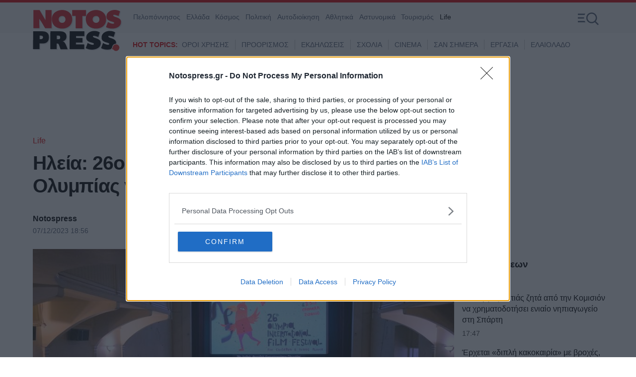

--- FILE ---
content_type: text/html; charset=utf-8
request_url: https://www.notospress.gr/life/story/98933/ileia-26o-diethnes-festival-kinimatografou-olympias-gia-paidia-kai-neous
body_size: 33964
content:
<!DOCTYPE HTML>
<html lang="el">

	<head>
		<base href="https://www.notospress.gr/life/story/98933/ileia-26o-diethnes-festival-kinimatografou-olympias-gia-paidia-kai-neous" />
	<meta http-equiv="content-type" content="text/html; charset=utf-8" />
	<meta name="keywords" content="life,ΦΕΣΤΙΒΑΛ ΟΛΥΜΠΙΑΣ,ΚΙΝΗΜΑΤΟΓΡΑΦΟΣ,ΑΜΑΛΙΑΔΑ,ΠΥΡΓΟΣ,ΠΟΛΙΤΙΣΜΟΣ" />
	<meta name="news_keywords" content="life,ΦΕΣΤΙΒΑΛ ΟΛΥΜΠΙΑΣ,ΚΙΝΗΜΑΤΟΓΡΑΦΟΣ,ΑΜΑΛΙΑΔΑ,ΠΥΡΓΟΣ,ΠΟΛΙΤΙΣΜΟΣ" />
	<meta name="author" content="Notospress" />
	<meta name="thumbnail" content="https://cdn.np-media.gr/media/news/2023/12/07/98933/main/olympia.jpg" />
	<meta name="viewport" content="width=device-width, initial-scale=1.0" />
	<meta property="news:tags" content="17457,697,1661,1741,1301" />
	<meta name="description" content="Το Διεθνές Φεστιβάλ Κινηματογράφου Ολυμπίας για Παιδιά και Νέους, συμπληρώνει 26 χρόνια ζωής. Με επίκεντρο τον Πύργο και την Αμαλιάδα, " />
	<meta name="generator" content="Joomla! - Open Source Content Management" />
	<title>26ο Διεθνές Φεστιβάλ Κινηματογράφου Ολυμπίας για Παιδιά και Νέους - Notospress.gr</title>
	<link href="https://www.notospress.gr/life/story/98933/ileia-26o-diethnes-festival-kinimatografou-olympias-gia-paidia-kai-neous" rel="canonical" />
	<link href="https://www.notospress.gr/life/story/98933/ileia-26o-diethnes-festival-kinimatografou-olympias-gia-paidia-kai-neous/amp" rel="amphtml" />
	<link href="https://cdn.np-media.gr/templates/main/images/device/iphone.png" rel="apple-touch-icon" />
	<link href="https://cdn.np-media.gr/templates/main/images/device/ipad.png" rel="apple-touch-icon" sizes="76x76" />
	<link href="https://cdn.np-media.gr/templates/main/images/device/iphone-retina.png" rel="apple-touch-icon" sizes="120x120" />
	<link href="https://cdn.np-media.gr/templates/main/images/device/iphone-plus.png" rel="apple-touch-icon" sizes="180x180" />
	<link href="https://cdn.np-media.gr/templates/main/images/device/android-plus.png" rel="shortcut icon" sizes="192x192" type="image/png" />
	<link href="https://www.notospress.gr/templates/main/images/device/manifest.json" rel="manifest" crossorigin="use-credentials" />
	<link href="/favicon.ico" rel="shortcut icon" type="image/vnd.microsoft.icon" />
	<script src="https://cdn.np-media.gr/scripts/0.3.45/main/js/site/main.min.js" defer="defer" type="text/javascript"></script>
	<meta property="og:site_name" content="Notospress.gr"/>
	<meta property="og:url" content="https://www.notospress.gr/life/story/98933/ileia-26o-diethnes-festival-kinimatografou-olympias-gia-paidia-kai-neous"/>
	<meta property="og:title" content="26ο Διεθνές Φεστιβάλ Κινηματογράφου Ολυμπίας για Παιδιά και Νέους"/>
	<meta property="og:type" content="article"/>
	<meta property="og:locale" content="el_GR"/>
	<meta property="og:description" content="Το Διεθνές Φεστιβάλ Κινηματογράφου Ολυμπίας για Παιδιά και Νέους, συμπληρώνει 26 χρόνια ζωής. Με επίκεντρο τον Πύργο και την Αμαλιάδα, "/>
	<meta property="og:image" content="https://cdn.np-media.gr/media/news/2023/12/07/98933/facebook/facebookolympia.jpg"/>
	<meta property="og:image:width" content="1200"/>
	<meta property="og:image:height" content="628"/>
	<meta property="article:publisher" content="https://www.facebook.com/notospress"/>
	<meta property="article:published_time" content="2023-12-07T18:56:10+02:00"/>
	<meta property="article:modified_time" content="2023-12-07T18:56:10+02:00"/>
	<meta property="article:section" content="Life"/>
	<meta property="article:tag" content="ΦΕΣΤΙΒΑΛ ΟΛΥΜΠΙΑΣ "/>
	<meta property="article:tag" content="ΚΙΝΗΜΑΤΟΓΡΑΦΟΣ"/>
	<meta property="article:tag" content="ΑΜΑΛΙΑΔΑ"/>
	<meta property="article:tag" content="ΠΥΡΓΟΣ"/>
	<meta property="article:tag" content="ΠΟΛΙΤΙΣΜΟΣ"/>
	<meta property="twitter:card" content="summary_large_image"/>
	<meta property="twitter:site" content="@notospress_gr"/>
	<meta property="twitter:domain" content="https://www.notospress.gr"/>
	<meta property="twitter:creator" content="@notospress_gr"/>
	<meta property="twitter:title" content="Ηλεία: 26ο Διεθνές Φεστιβάλ Κινηματογράφου Ολυμπίας για Παιδιά και Νέους"/>
	<meta property="twitter:description" content="Το Διεθνές Φεστιβάλ Κινηματογράφου Ολυμπίας για Παιδιά και Νέους, συμπληρώνει 26 χρόνια ζωής. Με επίκεντρο τον Πύργο και την Αμαλιάδα, "/>
	<meta property="twitter:image" content="https://cdn.np-media.gr/media/news/2023/12/07/98933/main/olympia.jpg"/>
	<meta property="twitter:url" content="https://www.notospress.gr/life/story/98933/ileia-26o-diethnes-festival-kinimatografou-olympias-gia-paidia-kai-neous"/>
	<meta name="robots" content="max-image-preview:large"/>
	<script type="application/ld+json">{"@context":"https://schema.org","@graph":[{"@type":"NewsArticle","mainEntityOfPage":{"@type":"WebPage","@id":"https://www.notospress.gr/life/story/98933/ileia-26o-diethnes-festival-kinimatografou-olympias-gia-paidia-kai-neous"},"headline":"Ηλεία: 26ο Διεθνές Φεστιβάλ Κινηματογράφου Ολυμπίας για Παιδιά και Νέους","description":"Το Διεθνές Φεστιβάλ Κινηματογράφου Ολυμπίας για Παιδιά και Νέους, συμπληρώνει 26 χρόνια ζωής. Με επίκεντρο τον Πύργο και την Αμαλιάδα, ","datePublished":"2023-12-07T18:56:10+02:00","dateModified":"2023-12-07T18:56:10+02:00","articleSection":"Life","alternativeHeadline":"26ο Διεθνές Φεστιβάλ Κινηματογράφου Ολυμπίας για Παιδιά και Νέους","keywords":"ΦΕΣΤΙΒΑΛ ΟΛΥΜΠΙΑΣ , ΚΙΝΗΜΑΤΟΓΡΑΦΟΣ, ΑΜΑΛΙΑΔΑ, ΠΥΡΓΟΣ, ΠΟΛΙΤΙΣΜΟΣ, Life","about":[{"@type":"Thing","name":"ΦΕΣΤΙΒΑΛ ΟΛΥΜΠΙΑΣ "},{"@type":"Thing","name":"ΚΙΝΗΜΑΤΟΓΡΑΦΟΣ"},{"@type":"Thing","name":"ΑΜΑΛΙΑΔΑ"},{"@type":"Thing","name":"ΠΥΡΓΟΣ"},{"@type":"Thing","name":"ΠΟΛΙΤΙΣΜΟΣ"}],"image":{"@type":"ImageObject","url":"https://cdn.np-media.gr/media/news/2023/12/07/98933/main/olympia.jpg","width":"900","height":"541"},"author":{"@type":"Person","@id":"https://www.notospress.gr","name":"Notospress","image":"https://cdn.np-media.gr/media/template/notos-avatar.jpg","url":"https://www.notospress.gr","address":{"@type":"PostalAddress","addressLocality":"Σπάρτη, Ελλάδα","postalCode":"23100","streetAddress":"Λεωφ. Λυκούργου 120"}},"publisher":{"@type":"Organization","@id":"https://www.notospress.gr#publisher","name":"Notospress","url":"https://www.notospress.gr","logo":{"@type":"ImageObject","url":"https://www.notospress.gr/media/shared/notos-publisher-logo.png","width":"420","height":"60"},"sameAs":["https://www.facebook.com/notospress","https://twitter.com/notospress_gr","https://www.youtube.com/c/Notospresssparti"],"address":{"@type":"PostalAddress","addressLocality":"Σπάρτη, Ελλάδα","postalCode":"23100","streetAddress":"Λεωφ. Λυκούργου 120"}},"articleBody":"26ο Διεθνές Φεστιβάλ Κινηματογράφου Ολυμπίας για Παιδιά και ΝέουςΗΛΕΙΑ. Το Διεθνές Φεστιβάλ Κινηματογράφου Ολυμπίας για Παιδιά και Νέους, συμπληρώνει 26 χρόνια ζωής. Με επίκεντρο τον Πύργο και την Αμαλιάδα, έως τις 9 Δεκεμβρίου θα παρουσιάσει ένα πλούσιο πρόγραμμα ταινιών για παιδιά, εφήβους και όλη την οικογένεια, με ελεύθερη είσοδο.Η μεγάλη νεανική γιορτή του σινεμά αποτελείται από 3+1 πυλώνες: 26ο Διεθνές Φεστιβάλ Κινηματογράφου Ολυμπίας για Παιδιά και Νέους, 23η Ευρωπαϊκή Συνάντηση Νεανικής Οπτικοακουστικής Δημιουργίας Camera Ζizanio,  School Cinema δράσεις κινηματογραφικής εκπαίδευσης, Δράσεις για επαγγελματίες του κινηματογράφου και της εκπαίδευσης.Ταινίες απ’ όλο τον κόσμο θα προβληθούν φέτος σε τουλάχιστον δέκα πόλεις. Εκτός από τις κλασικές κεντρικές δραστηριότητες στον Πύργο και την Αμαλιάδα, θα πραγματοποιηθούν προβολές και στα Λεχαινά, τη Γαστούνη, τη Ζαχάρω και το Βαρθολομιό, στην περιφερειακή ενότητα Ηλείας, αλλά και την Πάτρα, το Αγρίνιο, το Μεσολόγγι, το Αίγιο, τη Ζάκυνθο και αλλού.Από τις 9 έως και τις 17 Δεκεμβρίου 2023, η ψηφιακή πλατφόρμα του Φεστιβάλ online.olympiafestival.gr  θα φιλοξενήσει ένα συναρπαστικό πρόγραμμα με ταινίες μικρού μήκους απ’ τα διαγωνιστικά προγράμματα, που απευθύνεται στα παιδιά και τους νέους όλης της χώρας. Το Φεστιβάλ Ολυμπίας άλλωστε είναι γνωστό και για τον εκπαιδευτικό εκτός από τον ψυχαγωγικό του ρόλο, με αποδέκτες απομακρυσμένα σχολεία και παιδιά με περιορισμένη πρόσβαση στο πολιτιστικό προϊόν."}]}</script>
	<meta property="fb:app_id" content="412862223318475"/>
	<meta property="fb:pages" content="172453086108680" />
	<script type="application/json" class="joomla-script-options new">
{"modules":[{"name":"Global","options":[]},{"name":"Cmp","options":[]}]}
</script>

		
<!-- InMobi Choice. Consent Manager Tag v3.0 (for TCF 2.2) -->
<script type="text/javascript" async=true>
(function() {
  var host = window.location.hostname;
  var element = document.createElement('script');
  var firstScript = document.getElementsByTagName('script')[0];
  var url = 'https://cmp.inmobi.com'
    .concat('/choice/', 'sTHrG8nu3cSfs', '/', host, '/choice.js?tag_version=V3');
  var uspTries = 0;
  var uspTriesLimit = 3;
  element.async = true;
  element.type = 'text/javascript';
  element.src = url;

  firstScript.parentNode.insertBefore(element, firstScript);

  function makeStub() {
    var TCF_LOCATOR_NAME = '__tcfapiLocator';
    var queue = [];
    var win = window;
    var cmpFrame;

    function addFrame() {
      var doc = win.document;
      var otherCMP = !!(win.frames[TCF_LOCATOR_NAME]);

      if (!otherCMP) {
        if (doc.body) {
          var iframe = doc.createElement('iframe');

          iframe.style.cssText = 'display:none';
          iframe.name = TCF_LOCATOR_NAME;
          doc.body.appendChild(iframe);
        } else {
          setTimeout(addFrame, 5);
        }
      }
      return !otherCMP;
    }

    function tcfAPIHandler() {
      var gdprApplies;
      var args = arguments;

      if (!args.length) {
        return queue;
      } else if (args[0] === 'setGdprApplies') {
        if (
          args.length > 3 &&
          args[2] === 2 &&
          typeof args[3] === 'boolean'
        ) {
          gdprApplies = args[3];
          if (typeof args[2] === 'function') {
            args[2]('set', true);
          }
        }
      } else if (args[0] === 'ping') {
        var retr = {
          gdprApplies: gdprApplies,
          cmpLoaded: false,
          cmpStatus: 'stub'
        };

        if (typeof args[2] === 'function') {
          args[2](retr);
        }
      } else {
        if(args[0] === 'init' && typeof args[3] === 'object') {
          args[3] = Object.assign(args[3], { tag_version: 'V3' });
        }
        queue.push(args);
      }
    }

    function postMessageEventHandler(event) {
      var msgIsString = typeof event.data === 'string';
      var json = {};

      try {
        if (msgIsString) {
          json = JSON.parse(event.data);
        } else {
          json = event.data;
        }
      } catch (ignore) {}

      var payload = json.__tcfapiCall;

      if (payload) {
        window.__tcfapi(
          payload.command,
          payload.version,
          function(retValue, success) {
            var returnMsg = {
              __tcfapiReturn: {
                returnValue: retValue,
                success: success,
                callId: payload.callId
              }
            };
            if (msgIsString) {
              returnMsg = JSON.stringify(returnMsg);
            }
            if (event && event.source && event.source.postMessage) {
              event.source.postMessage(returnMsg, '*');
            }
          },
          payload.parameter
        );
      }
    }

    while (win) {
      try {
        if (win.frames[TCF_LOCATOR_NAME]) {
          cmpFrame = win;
          break;
        }
      } catch (ignore) {}

      if (win === window.top) {
        break;
      }
      win = win.parent;
    }
    if (!cmpFrame) {
      addFrame();
      win.__tcfapi = tcfAPIHandler;
      win.addEventListener('message', postMessageEventHandler, false);
    }
  };

  makeStub();

  function makeGppStub() {
    const CMP_ID = 10;
    const SUPPORTED_APIS = [
      '2:tcfeuv2',
      '6:uspv1',
      '7:usnatv1',
      '8:usca',
      '9:usvav1',
      '10:uscov1',
      '11:usutv1',
      '12:usctv1'
    ];

    window.__gpp_addFrame = function (n) {
      if (!window.frames[n]) {
        if (document.body) {
          var i = document.createElement("iframe");
          i.style.cssText = "display:none";
          i.name = n;
          document.body.appendChild(i);
        } else {
          window.setTimeout(window.__gpp_addFrame, 10, n);
        }
      }
    };
    window.__gpp_stub = function () {
      var b = arguments;
      __gpp.queue = __gpp.queue || [];
      __gpp.events = __gpp.events || [];

      if (!b.length || (b.length == 1 && b[0] == "queue")) {
        return __gpp.queue;
      }

      if (b.length == 1 && b[0] == "events") {
        return __gpp.events;
      }

      var cmd = b[0];
      var clb = b.length > 1 ? b[1] : null;
      var par = b.length > 2 ? b[2] : null;
      if (cmd === "ping") {
        clb(
          {
            gppVersion: "1.1", // must be “Version.Subversion”, current: “1.1”
            cmpStatus: "stub", // possible values: stub, loading, loaded, error
            cmpDisplayStatus: "hidden", // possible values: hidden, visible, disabled
            signalStatus: "not ready", // possible values: not ready, ready
            supportedAPIs: SUPPORTED_APIS, // list of supported APIs
            cmpId: CMP_ID, // IAB assigned CMP ID, may be 0 during stub/loading
            sectionList: [],
            applicableSections: [-1],
            gppString: "",
            parsedSections: {},
          },
          true
        );
      } else if (cmd === "addEventListener") {
        if (!("lastId" in __gpp)) {
          __gpp.lastId = 0;
        }
        __gpp.lastId++;
        var lnr = __gpp.lastId;
        __gpp.events.push({
          id: lnr,
          callback: clb,
          parameter: par,
        });
        clb(
          {
            eventName: "listenerRegistered",
            listenerId: lnr, // Registered ID of the listener
            data: true, // positive signal
            pingData: {
              gppVersion: "1.1", // must be “Version.Subversion”, current: “1.1”
              cmpStatus: "stub", // possible values: stub, loading, loaded, error
              cmpDisplayStatus: "hidden", // possible values: hidden, visible, disabled
              signalStatus: "not ready", // possible values: not ready, ready
              supportedAPIs: SUPPORTED_APIS, // list of supported APIs
              cmpId: CMP_ID, // list of supported APIs
              sectionList: [],
              applicableSections: [-1],
              gppString: "",
              parsedSections: {},
            },
          },
          true
        );
      } else if (cmd === "removeEventListener") {
        var success = false;
        for (var i = 0; i < __gpp.events.length; i++) {
          if (__gpp.events[i].id == par) {
            __gpp.events.splice(i, 1);
            success = true;
            break;
          }
        }
        clb(
          {
            eventName: "listenerRemoved",
            listenerId: par, // Registered ID of the listener
            data: success, // status info
            pingData: {
              gppVersion: "1.1", // must be “Version.Subversion”, current: “1.1”
              cmpStatus: "stub", // possible values: stub, loading, loaded, error
              cmpDisplayStatus: "hidden", // possible values: hidden, visible, disabled
              signalStatus: "not ready", // possible values: not ready, ready
              supportedAPIs: SUPPORTED_APIS, // list of supported APIs
              cmpId: CMP_ID, // CMP ID
              sectionList: [],
              applicableSections: [-1],
              gppString: "",
              parsedSections: {},
            },
          },
          true
        );
      } else if (cmd === "hasSection") {
        clb(false, true);
      } else if (cmd === "getSection" || cmd === "getField") {
        clb(null, true);
      }
      //queue all other commands
      else {
        __gpp.queue.push([].slice.apply(b));
      }
    };
    window.__gpp_msghandler = function (event) {
      var msgIsString = typeof event.data === "string";
      try {
        var json = msgIsString ? JSON.parse(event.data) : event.data;
      } catch (e) {
        var json = null;
      }
      if (typeof json === "object" && json !== null && "__gppCall" in json) {
        var i = json.__gppCall;
        window.__gpp(
          i.command,
          function (retValue, success) {
            var returnMsg = {
              __gppReturn: {
                returnValue: retValue,
                success: success,
                callId: i.callId,
              },
            };
            event.source.postMessage(msgIsString ? JSON.stringify(returnMsg) : returnMsg, "*");
          },
          "parameter" in i ? i.parameter : null,
          "version" in i ? i.version : "1.1"
        );
      }
    };
    if (!("__gpp" in window) || typeof window.__gpp !== "function") {
      window.__gpp = window.__gpp_stub;
      window.addEventListener("message", window.__gpp_msghandler, false);
      window.__gpp_addFrame("__gppLocator");
    }
  };

  makeGppStub();

  var uspStubFunction = function() {
    var arg = arguments;
    if (typeof window.__uspapi !== uspStubFunction) {
      setTimeout(function() {
        if (typeof window.__uspapi !== 'undefined') {
          window.__uspapi.apply(window.__uspapi, arg);
        }
      }, 500);
    }
  };

  var checkIfUspIsReady = function() {
    uspTries++;
    if (window.__uspapi === uspStubFunction && uspTries < uspTriesLimit) {
      console.warn('USP is not accessible');
    } else {
      clearInterval(uspInterval);
    }
  };

  if (typeof window.__uspapi === 'undefined') {
    window.__uspapi = uspStubFunction;
    var uspInterval = setInterval(checkIfUspIsReady, 6000);
  }
})();
</script>
<!-- End InMobi Choice. Consent Manager Tag v3.0 (for TCF 2.2) -->

<script>
window.dfp_targeting = {
  "site" : "notospress",
  "pagetype": "story",
    "section": "life",
      "category": "life",
      "tagid": ["17457","697","1661","1741","1301"],
      "storyid" : "98933"
  };
</script>


<!-- DFP Settings for story-165 -->
<script>
  var googletag = googletag || {};
  googletag.cmd = googletag.cmd || [];
</script>

<script>
	googletag.cmd.push(function() {

		googletag.pubads().setTargeting("pageType", "story");
		googletag.pubads().setTargeting("pageSection", "life");
		googletag.pubads().setTargeting("pageCategory", "life");
		googletag.pubads().setTargeting("storyid", "98933");
				googletag.pubads().setTargeting("tagid", ["17457","697","1661","1741","1301"]);
		
		googletag.pubads().addEventListener('impressionViewable', function(event) {
			var slot = event.slot;
			if (slot.getTargeting('refresh').indexOf('true') > -1) {
				setTimeout(function() {
					// var admanSkin = document.getElementById('adman-skin');
					// if (admanSkin){ admanSkin.parentNode.removeChild(admanSkin);}
					googletag.pubads().refresh([slot]);
				}, 15000);
			}
		});
		
				googletag.pubads().enableSingleRequest();
				
		
		googletag.pubads().disableInitialLoad();

		googletag.pubads().setCentering(true);

		googletag.enableServices();
	});
</script>
<script type="application/json" id="page-info">
	{"contentId":"98933","contentTitle":"Ηλεία: 26ο Διεθνές Φεστιβάλ Κινηματογράφου Ολυμπίας για Παιδιά και Νέους","contentType":"story","section":"life","datePublished":"07-12-2023","timePublished":"18","editorId":"771","author":"","isHosted":"false","isHostedFor":"none","length":1,"mediaTypes":[],"embedTypes":[],"images":0,"photos":0,"videos":0,"embeds":0}</script>

<!-- index -->
<script async src="https://www.googletagmanager.com/gtag/js?id=UA-182146399-1"></script>
	<script>
	
	window.dataLayer = window.dataLayer || [];
	function gtag(){dataLayer.push(arguments);}
	gtag('js', new Date());

			gtag('config', 'UA-182146399-1', {
			'send_page_view': false,
			'anonymize_ip': true,
			'custom_map': {
				'dimension4': 'page_id','dimension5': 'content_type','dimension6': 'section',
				'dimension7': 'date_published','dimension8': 'time_published','dimension9': 'editor_id',
				'dimension10': 'author','dimension11': 'is_hosted','dimension12': 'is_hosted_for',
				'dimension13': 'images','dimension14': 'photos','dimension15': 'videos',
				'dimension16': 'embeds','dimension17': 'length'
			},
		});

		gtag('config', 'G-BCYJ4HGHLM', {
			'send_page_view': false,
			'page_id': '05ba455251a396cce66748222f8ae02c'
		});

		gtag('event', 'page_view', {
			'page_id': '05ba455251a396cce66748222f8ae02c',
			'content_type': 'story',
			'section': 'life',
			'date_published': '07-12-2023',
			'time_published': '18',
			'editor_id': '771',
			'author': '',
			'is_hosted': 'false',
			'is_hosted_for': 'none',
			'images': '0',
			'photos': '0',
			'videos': '0',
			'embeds': '0',
			'length': '1',
			'send_to': ['UA-182146399-1','G-BCYJ4HGHLM']
		});

	
	</script>


				<style>
			html,body,div,span,applet,object,iframe,blockquote,pre,a,abbr,acronym,address,big,cite,code,del,dfn,img,ins,kbd,q,s,samp,small,strike,strong,tt,var,b,u,i,center,dl,dt,dd,ol,ul,li,fieldset,form,label,legend,table,caption,tbody,tfoot,thead,tr,th,td,article,aside,canvas,details,embed,figure,figcaption,footer,header,hgroup,menu,nav,output,ruby,section,summary,time,mark,audio,video{margin:0;padding:0;border:0;font-size:100%;vertical-align:baseline}article,aside,details,figcaption,figure,footer,header,hgroup,menu,nav,section{display:block}body{line-height:1}ol,ul{list-style:none}blockquote,q{quotes:none}blockquote:before,blockquote:after,q:before,q:after{content:'';content:none}table{border-collapse:collapse;border-spacing:0}html,body{height:100%}body{font-family:"Segoe UI","Roboto","Oxygen","Ubuntu","Cantarell","Fira Sans","Droid Sans","Helvetica Neue",sans-serif;text-rendering:optimizeLegibility;-webkit-font-smoothing:antialiased;font-size:16px;line-height:1.6;background:#fff;color:#000}h1{font-size:2.75em;line-height:.85;font-weight:700}h2{font-size:2em;line-height:1.1;font-weight:700}h3{font-size:1.1em;line-height:1.5;font-weight:700}h4{font-size:1em;line-height:1.3;font-weight:600}h5{font-weight:400;font-size:.8em;line-height:1.6}h6{font-weight:400;font-size:14px;line-height:18px}a:link,a:visited,a:active{text-decoration:none}a:focus{outline:0}p{margin:0;padding:0}input:focus{outline:none}body,div{padding:0;margin:0}.grid-row:after{content:'.';display:block;height:0;visibility:hidden;clear:both}.p10{padding:10px}.p10-0{padding:10px 0}.p10-20{padding:10px 20px}.p20{padding:20px}.p20-10{padding:20px 10px}.p30-0-0{padding:30px 0 0}.p5-10{padding:5px 10px}.p0-15{padding:0 15px}.pr-10{padding-right:10px}.pl-10{padding-left:10px}.clr{clear:both;display:block}.clr-sm{clear:both;display:none}.clr-md{clear:both;display:none}.clr-lg{clear:both;display:none}.clr-w{clear:both;display:none}.hide-md{display:none}@media screen and (min-width:600px){.sm1,.sm2,.sm25,.sm3,.sm33,.sm34,.sm35,.sm4,.sm5,.sm6,.sm66,.sm7,.sm75,.sm8,.sm9,.sm10,.sm11,.sm12{float:left;box-sizing:border-box}.sm1{width:10%}.sm2{width:20%}.sm25{width:25%}.sm3{width:30%}.sm33{width:33.33%}.sm34{width:34%}.sm35{width:35%}.sm4{width:40%}.sm5{width:50%}.sm6{width:60%}.sm66{width:66.66%}.sm7{width:70%}.sm75{width:75%}.sm8{width:80%}.sm9{width:90%}.sm10{width:100%}}@media screen and (min-width:600px) and (max-width:768px){.clr-sm{display:block}}@media screen and (min-width:768px){.md1,.md2,.md25,.md3,.md33,.md34,.md35,.md4,.md5,.md6,.md66,.md7,.md75,.md8,.md9,.md10,.md11,.md12,.md14{float:left;box-sizing:border-box}.md1{width:10%}.md14{width:14.2%}.md2{width:20%}.md25{width:25%}.md3{width:30%}.md33{width:33.33%}.md34{width:34%}.md35{width:35%}.md4{width:40%}.md5{width:50%}.md6{width:60%}.md66{width:66.66%}.md7{width:70%}.md75{width:75%}.md8{width:80%}.md9{width:90%}.md10{width:100%}}@media screen and (min-width:768px) and (max-width:960px){.clr-md{display:block}}@media screen and (min-width:960px){.lg1,.lg2,.lg25,.lg3,.lg33,.lg34,.lg35,.lg4,.lg5,.lg6,.lg66,.lg7,.lg75,.lg8,.lg9,.lg10,.lg11,.lg12,.lg14,.lg16{float:left;box-sizing:border-box}.lg1{width:10%}.lg14{width:14.2%}.lg16{width:16.6%}.lg2{width:20%}.lg25{width:25%}.lg3{width:30%}.lg33{width:33.33%}.lg34{width:34%}.lg35{width:35%}.lg4{width:40%}.lg5{width:50%}.lg6{width:60%}.lg66{width:66.66%}.lg7{width:70%}.lg75{width:75%}.lg8{width:80%}.lg9{width:90%}.lg10{width:100%}.hide-md{display:block}.lg-right{float:right}}@media screen and (min-width:960px) and (max-width:1100px){.clr-lg{clear:both;display:block}}@media screen and (min-width:1100px){.w1,.w14,.w2,.w25,.w3,.w33,.w34,.w35,.w4,.w5,.w6,.w66,.w7,.w75,.w8,.w9,.w10,.w11,.w12{float:left;box-sizing:border-box}.w1{width:10%}.w14{width:14.25471%}.w2{width:20%}.w25{width:25%}.w3{width:30%}.w33{width:33.33%}.w34{width:34%}.w35{width:35%}.w4{width:40%}.w5{width:50%}.w6{width:60%}.w66{width:66.66%}.w7{width:70%}.w75{width:75%}.w8{width:80%}.w9{width:90%}.w10{width:100%}.clr-w{clear:both;display:block}}.item-media{position:relative}.item-media img{max-width:100%;display:block}.item-media-labels{position:absolute;bottom:0;left:0}.item-media-labels .icon-play{background:#de0006;padding:.4em 1em;display:block;float:left}.item-media-labels .icon-play svg{fill:#fff}.item-media-labels .icon-photo{background:#de0006;padding:.4em 1em;display:block;float:left}.item-media-labels .icon-photo svg{fill:#fff}.item-category{color:#de0006;font-size:.9em;font-weight:700}.mini{margin-top:1.1em}.mini .item-title{display:block;font-size:1em;line-height:1.425;font-weight:500;color:#000;margin-top:.3em}.mini .item-date{font-size:.875em;color:#444;margin-top:.3em;display:block}.mini .item-category{font-size:.875em;color:#de0006}.mini .item-title:hover{color:#de0006}.cd .item-title{margin:.8em 0 0;font-size:1.1em;line-height:1.3}.cd .item-title a{color:#2D2E32}.cd .item-title a:hover{color:#de0006}.cd .item-title:hover a{color:#de0006}.cd .item-date{font-size:.9em;color:#444;display:block;margin-top:5px}.cd.has-img{display:grid;column-gap:1.1em;grid-template-columns:25% 1fr;grid-template-rows:1fr auto}.cd.has-img .item-title{margin:0}.fit-img .item-media figure{width:100%;padding-bottom:100%;overflow:hidden;position:relative;background:#ddd}.fit-img .item-media img{position:absolute;left:50%;transform:translateX(-50%);max-width:none;height:100%}.card .item-media{position:relative;padding-bottom:60%;background:#ddd}.card img{max-width:none;width:100%;height:100%;position:absolute;display:block}.card .item-info{margin-top:.8em}.card .item-title{margin:.4em 0 0;font-size:1.1em;line-height:1.3}.card .item-title a{color:#2D2E32}.card .item-info .item-title a:hover{color:#de0006}.card .item-info .item-date{font-size:.9em;color:#444;display:block;margin-top:10px}.card.featured .item-title{font-size:1.375em;line-height:1.325}.card .item-info .item-intro{margin-top:.8em}.md-cd .item-info .item-title{font-size:1.25em;line-height:1.325}.md-cd .item-info .item-intro{display:none}.hero-card{position:relative}.hero-card .item-media{position:relative;padding-bottom:60%;background:#ddd}.hero-card .item-media img{position:absolute;width:100%;height:100%;top:0;left:0}.hero-card .item-info{background:#de0006;padding:1em 1em 1.725em}.hero-card .item-info .item-title{font-size:1.2em;line-height:1.2}.hero-card .item-info .item-title a:link,.hero-card .item-info .item-title a:visited{color:#fff}@media screen and (min-width:480px){.hero-card .item-info{position:absolute;top:auto;right:0;bottom:0;left:0;background:transparent linear-gradient(180deg,transparent,rgba(0,0,0,.7));padding:3em 1em 1.5em;pointer-events:none}}@media screen and (min-width:680px){.md-cd.has-img{display:grid;column-gap:1.1em;grid-template-columns:33% 1fr;grid-template-rows:1fr auto}.md-cd .item-info{margin:0}.md-cd .item-info .item-intro{display:block;color:#444}.hero-card .item-info{padding:3em 2em 2em}.hero-card .item-info .item-title{font-size:1.55em;line-height:1.3}}body.site{background:#fff}html.overflow body{height:100%;overflow:hidden}.homepage-title{position:absolute;top:-1000px}.screen{max-width:73.75em;margin:auto;position:relative}.page-contents{background:#fff;padding-bottom:1px}.main-zone{padding-bottom:3em}.side-blocks{margin:0 1em}.side-block{margin:auto}.grid-gutter{padding:0}.side .module{margin:0 0 20px 0}.align-end{align-self:end}.gap{border-top:1px dashed #cecece;padding:.8em 0}.i-top{border:0}@media screen and (min-width:768px){.i-md-top{border:0}}.module-head .module-title{font-size:1.1em;line-height:1.5;font-weight:700}.block-read-more a{color:#de0006;font-weight:700;padding:.1em 2em .3em;display:inline-block;border-radius:1em;border:1px solid #de0006}.main-hero{margin:0 1em}.main-hero .item-media img{width:100%;max-width:none}.main-hero .item-category{position:relative;color:#fff;display:inline-block;padding:.2em .1em 1em;border-radius:.4em;font-weight:400}.main-hero .item-title{margin:0}.promobox img{max-width:100%;height:auto;display:block;margin:auto}.page-head{position:relative;padding-bottom:1em;margin:1em}.page-head:after{content:'';position:absolute;bottom:0;left:0;display:block;width:70px;height:.5em;background:#de0006}.page-head .page-title{font-size:1.275em;line-height:1.5;margin:0;color:#505050;font-weight:700}.page-desc{margin:1em}.latest-news .module-head .module-title{padding:.5em 0;margin:1em 0 .5em}.latest-news .module-head a{color:#000}.latest-news .module-head{position:relative;padding-bottom:1em;margin:1em 0}.latest-news .module-head:after{content:'';position:absolute;bottom:0;left:0;display:block;width:70px;height:8px;background:#de0006}.latest-news .module-head .module-title{font-size:1.175em;margin:0}.latest-news .module-head .module-title a{color:#000}.latest-news .module-head .module-title a:hover{color:#de0006}.latest-news .mini .item-title{font-size:1.2em;line-height:1.5}.latest-news .block-read-more{margin:2em 0;font-size:.9em}@media screen and (min-width:768px) and (max-width:1023px){body.site{font-size:80%}.ad-unit iframe{transform:scale(.80,.80);transform-origin:50% 50%}.flex-side .ad-unit iframe{transform-origin:0 0;margin-bottom:-20%}}@media screen and (min-width:768px){.flex-pack{display:flex;display:-webkit-flex;width:100%;max-width:100%;box-sizing:border-box;flex-direction:row}.flex-pack .flex-main{max-width:100%;box-sizing:border-box;overflow:hidden}.flex-pack .flex-side{width:18.75em;min-width:18.75em;margin-inline:1em}.flex-pack .flex-side .side-blocks{margin:0}.flex-pack .flex-side .side-block{width:18.75em;margin-top:1em;flex:1 1 auto}.flex-pack .flex-side .side-block.fixed-block{flex:0 0 auto}.flex-pack .flex-side .side-block .ad-sticky{position:sticky;top:2em}.flex-reverse{flex-direction:row-reverse;padding-right:0}.side-blocks{padding-bottom:1em;width:18.75em;display:flex;flex-direction:column;position:relative;height:100%;top:0;right:0}.main-hero{margin-left:.5em}div.top-news{margin-left:.5em}.latest-news .mini .item-title{font-size:1em;line-height:1.425}}.main-header #page-title{font-size:0;line-height:0;margin:0;padding:0;display:block;height:0;overflow:hidden}.page-header{border-top:5px solid #de0006;overflow:hidden;height:6.25em;position:relative}.main-header{max-width:73.75em;margin:auto;position:relative;box-sizing:border-box;padding-left:12em}.page-header .logo{margin:15px 0;position:absolute;top:0;left:1em;max-width:7.5em}.page-header .logo svg{display:block;margin:0;max-width:100%;height:auto}path.logo-red{fill:#de0006}.header-menu{display:block;height:3.75em;overflow:hidden;padding:0;margin-right:5.625em}.header-menu ul{display:none;padding-left:1em}.header-menu ul li{display:block;padding:0}.header-menu a{font-size:.9em;text-decoration:none;color:#565F73;display:block;float:left;padding:0 .13em;margin-left:.56em;line-height:4.166em;font-weight:500}.header-menu a:hover{color:#000}.header-menu ul li.active a{color:#000}.hot-tags{height:3.75em;overflow:hidden}.hot-tags ul{display:none;padding-left:1em;position:relative;top:-.3125em}.hot-tags ul li{display:inline-block;padding:1.25em 0}.hot-tags span{color:#de0006;font-weight:700;padding-left:8px}.hot-tags span,.hot-tags a{font-size:.9em;display:block;float:left;margin:0 1px;line-height:20px}.hot-tags a{text-decoration:none;color:#565F73;border-left:1px solid #ccc;font-weight:500;padding:0 6px 0 12px}.hot-tags a:hover{color:#de0006}.hot-tags li:nth-child(2) a{border:0;padding-left:2px}.rich-menu{z-index:3;width:3.75em;height:3.75em;position:absolute;top:1em;right:1em;cursor:pointer;line-height:1.5}.rich-menu svg{fill:#565F73;width:2.875em;height:auto;margin:.4375em}.rich-menu .menu-close{display:none}.rich-menu .menu-open{display:inline}.rich-menu.is-open .menu-close{display:inline}.rich-menu.is-open .menu-open{display:none}.menu-zone{display:none}.menu-opened .menu-zone{display:block}.menu-opened .page-header{background:#f7f7f7}@media screen and (min-width:540px){.page-header{height:7.8125em;background:#f7f7f7;background:linear-gradient(0deg,rgba(255,255,255,0) 50%,rgba(247,247,247,1) 50%)}.main-header .logo{max-width:11.25em}.header-menu ul,.hot-tags ul{display:block}.rich-menu{top:3px}.rich-menu svg{width:2.625em;margin:.5625em}}.ad-unit{margin:0 auto}@media screen and (max-width:620px){.mobile-banner{height:640px;background:#fafafa;margin:20px -16px;padding:10px 0 20px}.mobile-banner:before{content:'ΔΙΑΦΗΜΙΣΗ';font-size:.6em;display:block;text-align:center;color:#444}.mobile-banner .ad-unit{position:sticky;top:0}.mobile-banner .ad-unit>div{padding-top:10px}}@media screen and (min-width:800px){.banner-zone{min-height:110px}}.banner-zone{padding:0;width:100%;text-align:center;padding:15px 0}.main-section{padding-bottom:3em}article.main-article{margin:0;padding:1px 1em;max-width:620px;margin:auto}.main-item-category{font-size:1em;color:#de0006}.main-item-label{font-size:.8em;font-weight:800;background:#0b0b0b;color:#fff;letter-spacing:1px;margin-right:16px;padding:5px 8px 5px 12px}h1.main-title{font-size:1.625em;font-weight:600;line-height:1.2;padding:10px 0 20px;letter-spacing:-.03em;margin:0}.main-details{margin:10px 0 0;font-size:1em;line-height:1.65;min-height:52px}.main-details .author-avatar{float:left;width:60px;height:60px;margin:-7px 10px 0 0}.main-details .author-avatar img{width:60px;height:60px}.main-details .author-name{font-weight:700;display:inline-block}.main-details a.author-name{color:#006598;color:#c00}.author-avatar{border-radius:50%;border-bottom-left-radius:0;vertical-align:middle;display:inline-block;-webkit-box-sizing:border-box;box-sizing:border-box}.author-avatar img{border-radius:50%;border-bottom-left-radius:0;overflow:hidden;display:inline-block;-webkit-box-sizing:border-box;box-sizing:border-box}.main-details .dateline{margin:0;font-size:.9em;font-weight:400;color:#565f73}.main-details .dateline svg{position:relative;top:1.5px;fill:#565f73;margin-right:3px}.share-blocks{margin:17px 0;line-height:32px}.share-total{display:inline-block;padding:6px 16px;color:#262626}.share-block{display:inline-block;margin:0 12px 0 0;position:relative;vertical-align:top;border:1px solid #ddd;border-radius:5px}.share-block:hover{border-color:#de0006}.share-block a{text-decoration:none;color:#fff;position:relative;margin:0 4px;text-align:center;padding:10px 10px 10px 10px;display:block}.share-block svg{fill:#565F73;width:20px;height:20px;display:block}.share-block a:hover svg{fill:#de0006}.main-media{margin-bottom:20px;margin-top:1.4em}.main-media .main-image{position:relative;padding-bottom:60%;overflow:hidden;background:#ddd}.main-media .main-image img{position:absolute;width:100%;display:block}.past .main-media .main-image{background:none}.main figure{font-size:16px}.main figure picture{display:block}.main figure figcaption{padding:12px 0;font-size:.8em;font-weight:400;color:#565F73}.main figure figcaption cite{display:block;color:#7a7a7a;font-style:normal;margin-top:5px;font-size:.9em}.main figure img{max-width:100%;height:auto;display:block;margin:auto}.main .main-media .embed-video{margin:0 0 2.5em}.main-text figure{margin:2em 0}.main-content{padding:1px 0 2em;color:#363B48}.main-intro{color:#363B48}.main-intro p{font-size:1.1em;line-height:1.6;font-weight:700}.main-content p{margin-top:1em;line-height:1.7}.main-intro a:link,.main-intro a:visited{text-decoration:none;color:#de0006;box-shadow:0 1px 0 #363B48}.main-intro a:hover{text-decoration:none;color:#de0006;box-shadow:0 1px 0 #de0006}.main-content a:link,.main-content a:visited{text-decoration:none;color:#de0006;box-shadow:0 1px 0 #363B48}.main-content a:hover{text-decoration:none;color:#de0006;box-shadow:0 1px 0 #de0006}.main-text p{font-size:1.1em;line-height:1.6}.main-text h2{margin:1.5em 0 .5em;font-size:1.425em;line-height:1.375;color:#101115;letter-spacing:-.025em;font-weight:800}.main-text ul{margin-top:2em;font-size:1.1em}.main-text ul li{display:block;margin:0 2em .375em 1.125em}.main-text ul li:before{content:'';display:inline-block;border-radius:50%;background:#000;width:6px;height:6px;margin-right:.6em;margin-left:-1em;position:relative;top:-2px}.main-text ol{margin:auto;margin-top:2em;padding-left:.3em;font-size:1.1em}.main-text ol li{display:list-item;list-style-type:decimal;margin:0 2em .375em 1.145em}.main-text blockquote{max-width:36em;padding:0 1em;margin:2em 0 2.5em;position:relative;display:block;clear:both;font-size:1.175em;font-weight:700;line-height:1.425;font-style:italic}.main-text blockquote p{padding:0;margin:0}.main-text blockquote strong{font-weight:700}.main-text blockquote.tiktok-embed:before{content:none}.publisher-teaser{font-size:1.1em;line-height:1.6;margin-top:1em}.item-embed{position:relative}.item-embed iframe[allowfullscreen="allowfullscreen"]{max-width:100%}.embed-instagram{margin:2em auto;max-width:720px}.embed-instagram .instagram-media-rendered{margin:0 auto!important}.embed-instagram blockquote:before{content:none}.embed-twitter{max-width:720px;margin:auto}twitter-widget{margin:auto}.fb-video-block{background:#000;text-align:center;min-height:200px;padding:1em 0;margin:1em auto}.embed-video{margin:2em 0;position:relative;overflow:hidden;height:0;padding-bottom:56.25%;width:100%}.embed-video iframe{position:absolute;top:0;left:0;width:100%;height:100%}.item-gallery{display:block;padding:0;margin:32px 0}.gallery-item{margin-bottom:2em}.gallery-item .photo-num{font-size:1em;font-weight:900;margin-top:8px}.gallery-item .gallery-picture{position:relative;overflow:hidden;margin:0 -16px}.gallery-items .gallery-item figcaption{font-size:1.1em}figure.gallery-item img{width:100%;height:auto;max-width:none}.gallery-item .open-modal{display:none}.item-tags{margin:1em 0 1.5em;font-size:.95em}.item-tags span{display:inline-block;padding:6px;font-weight:800}.item-tags a{color:#000;line-height:1.5;display:inline-block;margin:0 2px;padding:6px}.item-tags a:hover{color:#c00}.item-tags .category-tag{font-weight:800;letter-spacing:.04em}.disclaimer{margin-top:3em;font-size:.9em;color:#7a7a7a}.selected-items{color:#000;margin:2em 0 2.5em 0;padding:.5em 1em 2em;background:#f1f1f1}.selected-items .module-head h3{padding:0;margin:1em 0 .5em}.selected-items .module-head{position:relative;padding-bottom:1em;margin:1em 0}.selected-items .module-head:after{content:'';position:absolute;bottom:0;left:0;display:block;width:70px;height:8px;background:#de0006}.selected-items .item-info a{color:#000;box-shadow:none}.related-items .module-head h3{padding:0;margin:1em 0 .5em}.related-items .module-head{position:relative;padding-bottom:1em;margin:1em 0}.related-items .module-head:after{content:'';position:absolute;bottom:0;left:0;display:block;width:70px;height:8px;background:#de0006}.textlinks{margin:60px 0}.textlinks .textlink{overflow:hidden;padding:16px 0;border-top:1px dashed #cecece}.textlinks .textlink .item-media{float:left;padding-right:16px;min-width:120px}.textlinks .textlink .item-media img{display:block;padding:0;margin:0;width:120px;height:auto}.textlinks .textlink .item-title{text-decoration:none}.textlinks .textlink a:link,.textlinks .textlink a:visited{color:#000;text-decoration:none}.textlinks .textlink .item-title{display:block;padding:1em;font-size:1em;font-weight:700}.textlinks .textlink a:hover .item-title{text-decoration:underline}.item-page .side-block{max-width:620px}@media screen and (min-width:480px){.related-items .items-blocks{display:grid;column-gap:1.2em;grid-template-columns:1fr 1fr}}@media screen and (min-width:678px){.gallery-item .gallery-picture{margin:0}}@media screen and (min-width:769px){article.main-article{max-width:720px}.item-page .side-block{max-width:720px}h1.main-title{font-size:2em}.embed-instagram .instagram-media-rendered{width:500px}.selected-items{width:13em;float:left;margin:0 2em 2.5em 0;padding:1em 0;background:none}}@media screen and (min-width:960px){.related-items .items-blocks{grid-template-columns:1fr 1fr 1fr}}@media screen and (min-width:1024px){.main-details .author-avatar{margin-left:-.25em}.main-intro p,.main-content p,.main-content ul{max-width:42em}article.main-article{padding-right:1em;max-width:none}.flex-pack .main-area{padding-right:1em}.side-block .latest-news{padding-top:13em}.item-gallery{clear:both}.item-gallery.inline .gallery-item{display:none}.item-gallery.inline .gallery-item.teaser{display:block}.item-gallery.inline .ad-unit-block{display:none}.item-gallery.main-gallery .thumb-item{display:block;width:80px;height:80px;float:left;overflow:hidden;margin:0 12px 12px 0}.item-gallery.main-gallery .thumb-item .gallery-picture{width:80px;height:80px;position:relative}.item-gallery.main-gallery .thumb-item img{height:90px;width:auto;position:absolute;left:50%;top:0;transform:translateX(-50%)}.item-gallery.main-gallery .thumb-item .trigger-icon{display:none}.item-gallery.main-gallery .thumb-item .trigger-label{display:none}.item-gallery .photo-num{display:none}.item-gallery figcaption{display:none}.gallery-item figure img{max-width:100%;height:auto}.gallery-item .open-modal{cursor:pointer;display:block;position:absolute;z-index:1;top:0;right:0;bottom:0;left:0}.gallery-item .open-modal .trigger-icon{position:absolute;bottom:0;right:0;z-index:2;background:rgba(0,0,0,.75);background:#de0006;fill:#fff;padding:12px 16px}.gallery-item .open-modal .trigger-icon svg{display:block}.gallery-item .open-modal .trigger-label{position:absolute;right:62px;bottom:0;z-index:1;background:#de0006;color:#fff;height:30px;padding:12px 2px 12px 16px;line-height:34px;display:inline-block;font-size:.9em;font-weight:700}.item-gallery .mobile-banner{display:none}}@media screen and (min-width:1100px){h1.main-title{font-size:2.425em}}.roll{position:relative}.roll-items{position:relative;white-space:nowrap;overflow-x:auto;padding-bottom:30px;-webkit-overflow-scrolling:touch}.roll-items .roll-items-frame{float:left}.roll-items-group{display:inline-block;vertical-align:top}.roll-items .roll-item{display:inline-block;vertical-align:top;white-space:normal}.roll-button{position:absolute;border:none;width:40px;top:0;padding:0;bottom:0;margin:auto;z-index:-1;background:rgba(255,255,255,.9);outline:none;cursor:pointer;font-size:1.625em;color:#c31a20;text-align:center}.roll-previous{left:0;background:#fff;border-right:1px solid #ddd}.roll-next{right:0;background:#fff;border-left:1px solid #ddd}.roll-previous:disabled,.roll-next:disabled{display:none}@media screen and (min-width:1024px){.roll-button{z-index:2}}
		</style>

		
		<link rel="preload"
			href="https://cdn.np-media.gr/stylesheets/0.3.51/main/css/site/dist/style.min.css"
			as="style" onload="this.onload=null;this.rel='stylesheet'">
		<noscript>
			<link rel="stylesheet"
				href="https://cdn.np-media.gr/stylesheets/0.3.51/main/css/site/dist/style.min.css">
		</noscript>
		<script>
			! function(t) {
				"use strict";
				t.loadCSS || (t.loadCSS = function() {});
				var e = loadCSS.relpreload = {};
				if (e.support = function() {
						var e;
						try {
							e = t.document.createElement("link").relList.supports("preload")
						} catch (t) {
							e = !1
						}
						return function() {
							return e
						}
					}(), e.bindMediaToggle = function(t) {
						var e = t.media || "all";

						function a() {
							t.addEventListener ? t.removeEventListener("load", a) : t.attachEvent && t.detachEvent("onload", a),
								t.setAttribute("onload", null), t.media = e
						}
						t.addEventListener ? t.addEventListener("load", a) : t.attachEvent && t.attachEvent("onload", a),
							setTimeout(function() {
								t.rel = "stylesheet", t.media = "only x"
							}), setTimeout(a, 3e3)
					}, e.poly = function() {
						if (!e.support())
							for (var a = t.document.getElementsByTagName("link"), n = 0; n < a.length; n++) {
								var o = a[n];
								"preload" !== o.rel || "style" !== o.getAttribute("as") || o.getAttribute("data-loadcss") || (o
									.setAttribute("data-loadcss", !0), e.bindMediaToggle(o))
							}
					}, !e.support()) {
					e.poly();
					var a = t.setInterval(e.poly, 500);
					t.addEventListener ? t.addEventListener("load", function() {
						e.poly(), t.clearInterval(a)
					}) : t.attachEvent && t.attachEvent("onload", function() {
						e.poly(), t.clearInterval(a)
					})
				}
				"undefined" != typeof exports ? exports.loadCSS = loadCSS : t.loadCSS = loadCSS
			}("undefined" != typeof global ? global : this);

		</script>
		
		<script src="https://cdn.onesignal.com/sdks/OneSignalSDK.js" async=""></script>
		<script>
			window.OneSignal = window.OneSignal || [];
			OneSignal.push(function() {
				OneSignal.init({
					appId: "28575b49-61e5-459e-b106-4c7ef8dcaf01",
					safari_web_id: "web.onesignal.auto.32a023df-3e37-4c19-843f-3978a63a946e"
				});
			});

		</script>

		<script async src="https://fundingchoicesmessages.google.com/i/pub-1277039158119042?ers=1"
			nonce="8-pubJ9qgRhYmVWv0T6VWQ"></script>
		<script nonce="8-pubJ9qgRhYmVWv0T6VWQ">
			(function() {
				function signalGooglefcPresent() {
					if (!window.frames['googlefcPresent']) {
						if (document.body) {
							const iframe = document.createElement('iframe');
							iframe.style = 'width: 0; height: 0; border: none; z-index: -1000; left: -1000px; top: -1000px;';
							iframe.style.display = 'none';
							iframe.name = 'googlefcPresent';
							document.body.appendChild(iframe);
						} else {
							setTimeout(signalGooglefcPresent, 0);
						}
					}
				}
				signalGooglefcPresent();
			})();

		</script>

	</head>

	<body id="com_news"
		class="site story-view itemid-165 section-165 ros-page story-default-layout item-page">

				<div class="donotdisplay">
			
<!-- Notospress_Prestitial_1x1 -->
<div id="ad-position-147" class="js-ad-slot ad-unit" data-params='{"name":"slot_Notospress_Prestitial_1x1","slot":"Notospress_Prestitial_1x1","publisher":"22254168747","sizes":[[1,1]],"position":"ad-position-147","collapse":false,"size_mapping":[],"refresh":0,"devices":"mobile,tablet,desktop"}'></div>

<!-- Notospress_Skin_1x1 -->
<div id="ad-position-182" class="js-ad-slot ad-unit" data-params='{"name":"slot_Notospress_Skin_1x1","slot":"Notospress_Skin_1x1","publisher":"22254168747","sizes":[[1,1]],"position":"ad-position-182","collapse":false,"size_mapping":[],"refresh":0,"devices":"mobile,tablet,desktop"}'></div>

		</div>
		
		<svg aria-hidden="true" style="position: absolute; width: 0; height: 0; overflow: hidden;" version="1.1" xmlns="http://www.w3.org/2000/svg" xmlns:xlink="http://www.w3.org/1999/xlink">
<defs>

<symbol id="logo" viewBox="0 0 145 68">
		<path d="M70,11.251L64.405,11.251L64.295,0.751L87.8,0.751L87.8,10.651C87.8,10.764 87.75,10.879 87.7,10.965L87.7,11.351L81.8,11.351L81.8,31.451L70,31.451L70,11.251Z" style="fill:rgb(219,220,221);fill-rule:nonzero;"/>
		<path d="M87.746,9.641C90.219,4.284 95.87,1.168 102.359,0.653C111.232,-0.07 120.083,5.424 120.599,15.225L120.1,15.251L120.6,15.232C120.703,18.021 120.374,22.558 117.589,25.865C113.883,30.644 107.233,32.543 101.063,31.772C94.864,30.997 89.178,27.532 87.422,21.699C86.084,17.374 86.198,13.668 87.331,10.579L87.451,10.251L87.503,10.251C87.576,10.056 87.691,9.756 87.746,9.641ZM102.861,21.555C104.606,21.765 105.951,21.343 106.903,20.547C109.132,18.683 109.22,14.858 107.351,12.757C106.211,11.476 104.329,10.877 101.753,11.727C99.351,12.497 98.372,14.796 98.61,16.972C98.848,19.155 100.314,21.236 102.861,21.555ZM87.753,9.627L87.746,9.641L87.753,9.627Z" style="fill:rgb(219,220,221);fill-rule:nonzero;"/>
		<path d="M32.143,10.346C34.417,4.59 40.263,1.27 47.059,0.653C55.93,-0.069 64.78,5.422 65.299,15.22C65.505,18.013 65.076,22.555 62.289,25.865C58.583,30.644 51.933,32.543 45.763,31.772C39.564,30.997 33.878,27.532 32.122,21.699C30.784,17.374 30.898,13.668 32.031,10.579L32.04,10.552L32.143,10.346ZM47.561,21.555C49.306,21.765 50.651,21.343 51.603,20.547C53.832,18.683 53.92,14.858 52.051,12.757C50.911,11.476 49.029,10.877 46.453,11.727C44.051,12.497 43.072,14.796 43.31,16.972C43.548,19.155 45.014,21.236 47.561,21.555Z" style="fill:rgb(219,220,221);fill-rule:nonzero;"/>
		<path d="M123.813,20.46C125.271,21.501 128.335,22.775 130.558,23.01C131.107,23.069 131.601,23.064 131.995,22.962C132.419,22.852 132.7,22.61 132.7,22.151C132.7,21.835 132.464,21.619 132.131,21.413C131.4,20.96 130.218,20.639 128.892,20.257C127.125,19.748 125.115,19.145 123.483,18.1C121.769,17.002 120.461,15.427 120.203,13.008C119.699,8.641 121.709,5.245 124.928,3.095C129.649,-0.059 137.007,-0.496 142.687,2.682C142.827,2.72 142.975,2.78 143.013,2.798L143.405,2.995L140.629,11.787L140.078,11.236L140.07,11.234C138.526,10.818 135.771,9.684 133.813,9.425C133.354,9.364 132.944,9.351 132.618,9.425C132.453,9.463 132.313,9.52 132.221,9.626C132.134,9.728 132.1,9.87 132.1,10.051C132.1,10.349 132.334,10.567 132.661,10.789C133.369,11.27 134.518,11.659 135.815,12.099C137.532,12.681 139.498,13.337 141.128,14.317C142.853,15.353 144.203,16.751 144.591,18.756L144.592,18.761C145.744,25.045 142.025,29.068 136.761,30.862C131.615,32.616 124.983,32.204 120.176,29.698C119.963,29.592 119.643,29.38 119.643,29.38L119.291,29.145L122.856,19.787L123.388,20.142C123.441,20.177 123.685,20.348 123.813,20.46Z" style="fill:rgb(219,220,221);fill-rule:nonzero;"/>
		<path d="M20.7,15.797L20.7,0.651L31.7,0.651L31.7,31.351L20.523,31.351L20.376,31.117C17.452,26.456 14.949,21.374 11.71,17.027L11.803,31.351L1.1,31.351L1.1,0.651L11.888,0.651L20.7,15.797Z" style="fill:rgb(219,220,221);fill-rule:nonzero;"/>
		<path d="M111.1,53.151L111.592,53.061C112.744,59.345 109.025,63.368 103.761,65.162C98.615,66.916 91.983,66.504 87.176,63.998C86.963,63.892 86.643,63.68 86.643,63.68L86.291,63.445L89.856,54.087L90.388,54.442C90.441,54.477 90.685,54.648 90.813,54.76C92.271,55.801 95.335,57.075 97.558,57.31C98.107,57.369 98.601,57.364 98.995,57.262C99.419,57.152 99.7,56.91 99.7,56.451C99.7,56.135 99.464,55.919 99.131,55.713C98.4,55.26 97.218,54.939 95.892,54.557C94.125,54.048 92.115,53.445 90.483,52.4C88.769,51.302 87.461,49.727 87.203,47.308C86.699,42.941 88.709,39.545 91.928,37.395C96.649,34.241 104.007,33.804 109.687,36.982C109.827,37.02 109.975,37.08 110.013,37.098L110.405,37.295L107.629,46.087L107.078,45.536L107.07,45.534C105.526,45.118 102.771,43.984 100.813,43.725C100.354,43.664 99.944,43.651 99.618,43.725C99.453,43.763 99.313,43.82 99.221,43.926C99.134,44.028 99.1,44.17 99.1,44.351C99.1,44.649 99.334,44.867 99.661,45.089C100.369,45.57 101.518,45.959 102.815,46.399C104.532,46.981 106.498,47.637 108.128,48.617C109.853,49.653 111.203,51.051 111.591,53.056L111.1,53.151ZM115.813,54.76C117.271,55.801 120.335,57.075 122.558,57.31C123.107,57.369 123.601,57.364 123.995,57.262C124.419,57.152 124.7,56.91 124.7,56.451C124.7,56.135 124.464,55.919 124.131,55.713C123.4,55.26 122.218,54.939 120.892,54.557C119.125,54.048 117.115,53.445 115.483,52.4C113.769,51.302 112.461,49.727 112.203,47.308C111.699,42.941 113.709,39.545 116.928,37.395C121.649,34.241 129.007,33.804 134.687,36.982C134.827,37.02 134.975,37.08 135.013,37.098L135.405,37.295L132.629,46.087L132.078,45.536L132.07,45.534C130.526,45.118 127.771,43.984 125.813,43.725C125.354,43.664 124.944,43.651 124.618,43.725C124.453,43.763 124.313,43.82 124.221,43.926C124.134,44.028 124.1,44.17 124.1,44.351C124.1,44.649 124.334,44.867 124.661,45.089C125.369,45.57 126.518,45.959 127.815,46.399C129.532,46.981 131.498,47.637 133.128,48.617C134.853,49.653 136.203,51.051 136.591,53.056L136.1,53.151L136.592,53.061C137.744,59.345 134.025,63.368 128.761,65.162C123.615,66.916 116.983,66.504 112.176,63.998C111.963,63.892 111.643,63.68 111.643,63.68L111.291,63.445L114.856,54.087L115.388,54.442C115.441,54.477 115.685,54.648 115.813,54.76ZM39.995,56.351L39.895,65.551L28.597,65.551L28.803,35.351C28.803,35.351 44.7,35.351 44.7,35.351C49.211,35.351 52.354,36.485 54.159,38.688C55.376,40.174 56,42.157 56,44.651C56,46.779 55.357,48.586 54.08,50.076C53.179,51.127 52.12,51.862 50.904,52.248C51.82,52.759 52.617,53.556 53.318,54.677C54.43,56.299 55.952,59.731 57.87,64.979L58.115,65.651L45.448,65.651C45.448,65.651 42.829,58.319 42.826,58.309C42.604,57.644 42.323,57.13 41.991,56.786C41.722,56.508 41.423,56.351 41.1,56.351L39.995,56.351ZM71.4,56.751L85.006,56.751L84.894,65.551L59.997,65.551L60.203,35.351L85.206,35.351L85.094,44.151L71.5,44.151L71.5,46.151L82.107,46.151L81.993,54.651L71.4,54.651L71.4,56.751ZM0.506,64.451L0.805,35.351C0.805,35.351 15.6,35.351 15.6,35.351C19.332,35.351 22.127,36.098 23.994,37.447C26.308,39.13 27.4,41.954 27.4,45.951C27.4,48.992 26.548,51.399 24.973,53.184C23.184,55.183 20.667,56.151 17.3,56.151L12.095,56.151L11.995,65.451L1,65.451L1.395,65.056L0.5,65.051L0.5,64.451L0.506,64.451ZM40.2,48.251L41.9,48.251C42.469,48.251 42.943,48.229 43.323,48.169C43.622,48.123 43.851,48.063 44,47.951L44.025,47.932L44.052,47.917C44.613,47.596 44.8,46.933 44.8,46.051C44.8,45.118 44.67,44.428 44.246,44.004C43.819,43.577 43.126,43.351 42.1,43.351L40.2,43.351L40.2,48.251ZM12.2,48.251L13.4,48.251C14.768,48.251 15.74,47.945 16.287,47.27C16.638,46.837 16.8,46.259 16.8,45.551C16.8,45.004 16.671,44.556 16.393,44.22C15.952,43.687 15.172,43.451 14.1,43.451L12.2,43.451L12.2,48.251Z" style="fill:rgb(219,220,221);fill-rule:nonzero;"/>
		<g>
			<path d="M63.9,9.751L69.5,9.751L69.5,29.951L80.3,29.951L80.3,9.851L86.2,9.851C86.2,9.751 86.3,9.751 86.3,9.651L86.3,0.251L63.8,0.251L63.9,9.751Z" style="fill:rgb(213,31,38);fill-rule:nonzero;"/>
			<path d="M119.1,14.251C118.6,4.751 110,-0.549 101.4,0.151C95.1,0.651 89.6,3.651 87.2,8.851C87.1,9.051 86.9,9.751 86.8,9.751C85.7,12.751 85.6,16.351 86.9,20.551C90.3,31.851 109,33.851 116.2,24.551C118.9,21.351 119.2,16.951 119.1,14.251M101.8,21.051C96.2,20.351 95.3,11.951 100.6,10.251C110,7.151 110.9,22.151 101.8,21.051Z" style="fill:rgb(213,31,38);fill-rule:nonzero;"/>
			<path d="M63.8,14.251C63.3,4.751 54.7,-0.549 46.1,0.151C39.5,0.751 33.8,3.951 31.6,9.551L31.5,9.751C30.4,12.751 30.3,16.351 31.6,20.551C35,31.851 53.7,33.851 60.9,24.551C63.6,21.351 64,16.951 63.8,14.251M46.5,21.051C40.9,20.351 40,11.951 45.3,10.251C54.7,7.151 55.6,22.151 46.5,21.051Z" style="fill:rgb(213,31,38);fill-rule:nonzero;"/>
			<path d="M143.1,17.851C141.9,11.651 130.6,11.851 130.6,9.051C130.6,6.351 136.6,9.051 139.2,9.751C139.3,9.751 139.4,9.851 139.4,9.851L141.8,2.251C141.8,2.251 141.6,2.151 141.5,2.151C132.3,-3.049 118.5,1.551 119.7,11.951C120.5,19.451 132.2,18.151 132.2,21.151C132.2,24.151 125,21.651 122.5,19.851C122.4,19.751 122.1,19.551 122.1,19.551L118.9,27.951C118.9,27.951 119.2,28.151 119.4,28.251C128.8,33.151 145.3,29.851 143.1,17.851" style="fill:rgb(213,31,38);fill-rule:nonzero;"/>
			<path d="M20.2,16.651L10.6,0.151L0.6,0.151L0.6,29.851L10.3,29.851L10.2,14.551C13.9,19.151 16.6,24.751 19.8,29.851L30.2,29.851L30.2,0.151L20.2,0.151L20.2,16.651Z" style="fill:rgb(213,31,38);fill-rule:nonzero;"/>
		</g>
		<g>
			<path d="M110.1,52.151C108.9,45.951 97.6,46.151 97.6,43.351C97.6,40.651 103.6,43.351 106.2,44.051C106.3,44.051 106.4,44.151 106.4,44.151L108.8,36.551C108.8,36.551 108.6,36.451 108.5,36.451C99.3,31.251 85.5,35.851 86.7,46.251C87.5,53.751 99.2,52.451 99.2,55.451C99.2,58.451 92,55.951 89.5,54.151C89.4,54.051 89.1,53.851 89.1,53.851L85.9,62.251C85.9,62.251 86.2,62.451 86.4,62.551C95.8,67.451 112.3,64.151 110.1,52.151" style="fill-rule:nonzero;"/>
			<path d="M135.1,52.151C133.9,45.951 122.6,46.151 122.6,43.351C122.6,40.651 128.6,43.351 131.2,44.051C131.3,44.051 131.4,44.151 131.4,44.151L133.8,36.551C133.8,36.551 133.6,36.451 133.5,36.451C124.3,31.251 110.5,35.851 111.7,46.251C112.5,53.751 124.2,52.451 124.2,55.451C124.2,58.451 117,55.951 114.5,54.151C114.4,54.051 114.1,53.851 114.1,53.851L110.9,62.251C110.9,62.251 111.2,62.451 111.4,62.551C120.8,67.451 137.3,64.151 135.1,52.151" style="fill-rule:nonzero;"/>
			<path d="M0,64.051L0.3,34.851L14.6,34.851C18.2,34.851 20.9,35.551 22.7,36.851C24.9,38.451 25.9,41.151 25.9,44.951C25.9,47.851 25.1,50.151 23.6,51.851C21.9,53.751 19.5,54.651 16.3,54.651L10.6,54.651L10.5,63.951L0,63.951L0,64.051ZM10.7,41.851L10.7,47.751L12.4,47.751C15,47.751 16.3,46.651 16.3,44.551C16.3,42.851 15.2,41.951 13.1,41.951L10.7,41.951L10.7,41.851Z" style="fill-rule:nonzero;"/>
			<path d="M38.4,64.051L28.1,64.051L28.3,34.851L43.7,34.851C50.9,34.851 54.5,37.751 54.5,43.651C54.5,45.651 53.9,47.351 52.7,48.751C51.5,50.151 50,50.951 48.2,51.051L48.2,51.151C49.7,51.451 50.9,52.351 51.9,53.951C53,55.551 54.5,58.951 56.4,64.151L44.8,64.151L42.3,57.151C41.8,55.651 41,54.851 40.1,54.851L38.5,54.851L38.4,64.051ZM38.7,41.851L38.7,47.751L40.9,47.751C42.1,47.751 42.9,47.651 43.3,47.351C44,46.951 44.3,46.151 44.3,45.051C44.3,43.951 44.1,43.151 43.6,42.651C43.1,42.151 42.3,41.851 41.1,41.851L38.7,41.851Z" style="fill-rule:nonzero;"/>
			<path d="M59.5,64.051L59.7,34.851L83.7,34.851L83.6,42.651L70,42.651L70,45.651L80.6,45.651L80.5,53.151L69.9,53.151L69.9,56.251L83.5,56.251L83.4,64.051L59.5,64.051Z" style="fill-rule:nonzero;"/>
		</g>
		<g>
			<path d="M129.164,59.498C130.357,56.085 134.016,54.333 137.322,55.504C140.64,56.58 142.527,60.26 141.343,63.582C140.157,67.015 136.48,68.777 133.184,67.6C131.409,67.008 130.414,65.871 129.978,65.243L126.356,64.488L128.815,61.568C128.844,61.039 128.927,60.084 129.164,59.498ZM130.044,63.214L131.278,63.471L131.494,63.904C131.494,63.904 132.15,65.147 133.836,65.709C136.119,66.524 138.639,65.289 139.455,62.925L139.458,62.915C140.269,60.644 138.965,58.133 136.694,57.403L136.664,57.393C134.381,56.577 131.861,57.813 131.045,60.177L131.019,60.245C130.776,60.812 130.8,61.951 130.8,61.951L130.8,62.316L130.044,63.214ZM141.342,63.587L141.345,63.577L141.342,63.587Z" style="fill:white;"/>
			<path d="M140.4,63.251C139.4,66.151 136.3,67.651 133.5,66.651C131.4,65.951 130.6,64.351 130.6,64.351L128.2,63.851L129.8,61.951C129.8,61.951 129.8,60.551 130.1,59.851C131.1,56.951 134.2,55.451 137,56.451C139.8,57.351 141.4,60.451 140.4,63.251Z" style="fill:rgb(228,40,37);fill-rule:nonzero;"/>
		</g>
	</symbol>

	<symbol id="icon-rich-menu" viewBox="0 0 36 36">
		<path d="M0,8.909v2.405h11.612c0.35-0.85,0.785-1.656,1.297-2.405H0z"/>
		<path d="M10.675,15.262H0v2.405h10.693c-0.046-0.447-0.07-0.899-0.07-1.358
			C10.623,15.956,10.648,15.609,10.675,15.262z"/>
		<path d="M0,21.616v2.405h13.142c-0.544-0.748-1.015-1.551-1.394-2.405H0z"/>
		<path d="M36,27.409l-5.154-5.155c1.353-1.609,2.17-3.683,2.17-5.945c0-5.108-4.156-9.264-9.264-9.264 c-5.108,0-9.264,4.156-9.264,9.264s4.156,9.263,9.264,9.263c2.059,0,3.957-0.684,5.496-1.824l5.207,5.207L36,27.409z M16.674,16.309c0-3.909,3.167-7.078,7.078-7.078s7.078,3.169,7.078,7.078s-3.168,7.078-7.078,7.078S16.674,20.218,16.674,16.309z"/>
	</symbol>

	<symbol id="icon-time" viewBox="0 0 512 512">
		<path d="m256 0c71 0 131 25 181 75 50 50 75 110 75 181 0 71-25 131-75 181-50 50-110 75-181 75-71 0-131-25-181-75-50-50-75-110-75-181 0-71 25-131 75-181 50-50 110-75 181-75z m0 471c59 0 110-21 152-63 42-42 63-93 63-152 0-59-21-110-63-152-42-42-93-63-152-63-59 0-110 21-152 63-42 42-63 93-63 152 0 59 21 110 63 152 42 42 93 63 152 63z m20-394l0 171 86 85-29 29-97-98 0-187z"></path>
	</symbol>

	<symbol id="icon-mail" viewBox="0 0 32 32">
		<path d="M0 28h32v-24h-32zM30 26h-28v-14.313l14 7.5 14-7.5zM30 9.375l-14 7.5-14-7.5v-3.375h28z"></path>
	</symbol>

	<symbol id="icon-facebook" viewBox="0 0 64 64">
		<path d="M56,5.1H8c-1.6,0-3,1.4-3,3v48.8c0,1.7,1.3,3,3,3h25.9V38.7h-7v-8.3h7v-6.1 c0-7.1,4.3-10.9,10.5-10.9c3,0,5.9,0.2,6.7,0.3v7.7h-4.7c-3.4,0-4.1,1.6-4.1,4v5h8.1l-1,8.3h-7v21.2H56c1.6,0,3-1.4,3-3V8.1 C59,6.4,57.7,5.1,56,5.1">
		</path>
	</symbol>

	<symbol id="icon-twitter-old" viewBox="0 0 64 64">
		<path d="M60,15.2c-2.1,0.9-4.3,1.5-6.6,1.7c2.4-1.4,4.2-3.6,5.1-6.1c-2.2,1.3-4.7,2.2-7.3,2.7 c-2.1-2.2-5.1-3.5-8.4-3.5c-6.3,0-11.5,5-11.5,11.1c0,0.9,0.1,1.7,0.3,2.5C22,23.2,13.6,18.8,7.9,12c-1,1.6-1.6,3.5-1.6,5.6 c0,3.9,2,7.3,5.1,9.2c-1.9-0.1-3.7-0.6-5.2-1.4v0.1c0,5.4,4,9.9,9.2,10.9c-1,0.3-2,0.4-3,0.4c-0.7,0-1.5-0.1-2.2-0.2 c1.5,4.4,5.7,7.6,10.7,7.7c-3.9,3-8.9,4.8-14.3,4.8c-0.9,0-1.8-0.1-2.7-0.2c5.1,3.2,11.1,5,17.6,5c21.1,0,32.7-16.9,32.7-31.6 c0-0.5,0-1,0-1.4C56.5,19.4,58.5,17.4,60,15.2"></path>
	</symbol>

	<symbol id="icon-twitter" viewBox="0 0 512 512">
		<path d="M389.2 48h70.6L305.6 224.2 487 464H345L233.7 318.6 106.5 464H35.8L200.7 275.5 26.8 48H172.4L272.9 180.9 389.2 48zM364.4 421.8h39.1L151.1 88h-42L364.4 421.8z"/>
	</symbol>

	<symbol id="icon-instagram" viewBox="0 0 64 64">
		<path d="M47,13.2c-1.9,0-3.5,1.6-3.5,3.6s1.6,3.6,3.5,3.6s3.5-1.6,3.5-3.6S49,13.2,47,13.2 L47,13.2z M31.9,23c-5.1,0-9.3,4.3-9.3,9.5s4.2,9.5,9.3,9.5s9.3-4.3,9.3-9.5S37,23,31.9,23L31.9,23z M31.9,46.7 c-7.7,0-14-6.4-14-14.2s6.3-14.2,14-14.2s14,6.4,14,14.2S39.6,46.7,31.9,46.7L31.9,46.7z M15.7,8.8c-3.9,0-7,3.2-7,7.1v33.2 c0,3.9,3.1,7.1,7,7.1h32.7c3.9,0,7-3.2,7-7.1V15.9c0-3.9-3.1-7.1-7-7.1C48.4,8.8,15.7,8.8,15.7,8.8z M48.3,60.9H15.7 C9.2,60.9,4,55.6,4,49.1V15.9C4,9.4,9.2,4.1,15.7,4.1h32.7C54.8,4.1,60,9.4,60,15.9v33.2C60,55.6,54.8,60.9,48.3,60.9L48.3,60.9z">
		</path>
	</symbol>

	<symbol id="icon-youtube" viewBox="0 0 512 512">
		<path d="M260.4,449c-57.1-1.8-111.4-3.2-165.7-5.3c-11.7-0.5-23.6-2.3-35-5c-21.4-5-36.2-17.9-43.8-39c-6.1-17-8.3-34.5-9.9-52.3   C2.5,305.6,2.5,263.8,4.2,222c1-23.6,1.6-47.4,7.9-70.3c3.8-13.7,8.4-27.1,19.5-37c11.7-10.5,25.4-16.8,41-17.5   c42.8-2.1,85.5-4.7,128.3-5.1c57.6-0.6,115.3,0.2,172.9,1.3c24.9,0.5,50,1.8,74.7,5c22.6,3,39.5,15.6,48.5,37.6   c6.9,16.9,9.5,34.6,11,52.6c3.9,45.1,4,90.2,1.8,135.3c-1.1,22.9-2.2,45.9-8.7,68.2c-7.4,25.6-23.1,42.5-49.3,48.3 c-10.2,2.2-20.8,3-31.2,3.4C366.2,445.7,311.9,447.4,260.4,449z M205.1,335.3c45.6-23.6,90.7-47,136.7-70.9 c-45.9-24-91-47.5-136.7-71.4C205.1,240.7,205.1,287.6,205.1,335.3z"></path>
	</symbol>

	<symbol id="icon-search" viewBox="0 0 24 24">
		<path d="M23,21.622l-5.271-5.271c1.384-1.646,2.219-3.768,2.219-6.08c0-5.224-4.25-9.474-9.473-9.474 C5.251,0.797,1,5.047,1,10.271s4.251,9.474,9.475,9.474c2.104,0,4.046-0.699,5.62-1.866l5.325,5.325L23,21.622z M3.235,10.271 c0-3.997,3.239-7.238,7.239-7.238c3.999,0,7.238,3.241,7.238,7.238s-3.24,7.238-7.238,7.238C6.476,17.509,3.235,14.268,3.235,10.271 z"/>
	</symbol>

	<symbol id="icon-arrow-right" viewBox="0 0 20 20">
		<path d="M1.4 8.5h14L9.8 3c-0.5-0.5-0.5-1.4 0.1-1.9 0.5-0.5 1.3-0.5 1.8 0l7.9 7.9c0.5 0.5 0.5 1.4 0 1.9 0 0 0 0 0 0l-7.9 8c-0.5 0.5-1.4 0.5-1.9 0C9.3 18.4 9.3 17.5 9.8 17l5.7-5.7L1.4 11.2c-0.7 0-1.3-0.6-1.3-1.3 0-0.7 0.6-1.3 1.3-1.3V8.5z"/>
	</symbol>

	<symbol id="icon-arrow-left" viewBox="0 0 20 20">
		<path d="M18.7 11.5H4.7L10.3 17c0.5 0.5 0.5 1.4-0.1 1.9 -0.5 0.5-1.3 0.5-1.8 0l-7.9-7.9c-0.5-0.5-0.5-1.4 0-1.9 0 0 0 0 0 0l7.9-8c0.5-0.5 1.4-0.5 1.9 0 0.5 0.5 0.5 1.4 0 1.9l-5.7 5.7 14.2 0c0.7 0 1.3 0.6 1.3 1.3 0 0.7-0.6 1.3-1.3 1.3V11.5z"/>
	</symbol>

	<symbol id="icon-close" viewBox="0 0 36 36">
		<path d="M25.568,26.641l-7.68-7.681l-7.457,7.457l-1.796-1.796l7.458-7.457L8.861,9.932l1.795-1.795l7.232,7.233l7.457-7.456 l1.795,1.795l-7.457,7.456l7.681,7.681L25.568,26.641z"/>
	</symbol>

	<symbol id="icon-play" viewBox="0 0 32 32">
		<path d="M29.47,16.912L3.583,31.857c-0.702,0.405-1.579-0.102-1.579-0.911V1.055c0-0.811,0.877-1.317,1.579-0.912
	L29.47,15.088C30.172,15.494,30.172,16.507,29.47,16.912z"/>
	</symbol>

	<symbol id="icon-photo" viewBox="0 0 512 512">
		<path d="m461 96c14 0 26 5 36 15 10 9 15 21 15 36l0 228c0 14-5 26-15 36-10 10-22 15-36 15l-410 0c-14 0-26-5-36-15-10-10-15-22-15-36l0-228c0-13 5-25 14-35 9-10 20-15 33-16l0-18 59 0 0 18 7 0 63-64c4-3 9-5 14-5l132 0c5 0 10 2 14 5l63 64z m12 279l0-228c0-3-1-6-3-9-3-3-6-4-9-4l-70 0c-5 0-10-2-14-5l-63-63-116 0-63 63c-4 3-9 5-14 5l-70 0c-3 0-6 1-8 4-3 3-4 6-4 9l0 228c0 3 1 6 4 9 2 2 5 3 8 3l410 0c3 0 6-1 9-3 2-3 3-6 3-9z m-216-243c28 0 52 10 72 31 20 20 30 44 30 73 0 28-10 52-30 72-20 20-44 30-72 30-29 0-53-10-73-30-21-20-31-44-31-72 0-29 10-53 31-73 20-21 44-31 73-31z"></path>
	</symbol>

	<symbol id="icon-to-left" viewBox="0 0 32 32">
		<path d="M23.451,27.875c0.559,0.561,0.559,1.456,0,2.017c-0.562,0.615-1.458,0.615-2.018,0L8.549,17.008
	c-0.559-0.559-0.559-1.455,0-2.016L21.434,2.109c0.56-0.615,1.455-0.615,2.018,0c0.559,0.561,0.559,1.457,0,2.017L11.575,16.001
	L23.451,27.875z"/>
	</symbol>

	<symbol id="icon-to-right" viewBox="0 0 32 32">
		<path d="M20.425,16.001L8.549,4.126c-0.559-0.56-0.559-1.456,0-2.017c0.562-0.615,1.458-0.615,2.017,0l12.885,12.883
	c0.559,0.561,0.559,1.457,0,2.016L10.566,29.892c-0.56,0.615-1.455,0.615-2.017,0c-0.559-0.561-0.559-1.456,0-2.017L20.425,16.001z" />
	</symbol>

	<symbol id="icon-gallery" viewBox="0 0 18 14" >
		<path d="M18 3.5v8L16.5 13h-15L0 11.5v-8L1.5 2H5l2-2h4l2 2h3.5L18 3.5zM9 11c1.9 0 3.5-1.6 3.5-3.5S10.9 4 9 4 5.5 5.6 5.5 7.5 7.1 11 9 11z"></path>
	</symbol>

	<symbol id="icon-light" viewBox="0 0 32 32">
		<path d="M28.333,30.681H3.683V30.13l-0.001,0.551c-1.215,0.002-2.205-0.989-2.207-2.202v-2.081
			c-0.001-0.588,0.228-1.143,0.644-1.56c0.416-0.419,0.969-0.648,1.558-0.648h24.647c1.216,0,2.206,0.986,2.209,2.197v2.083
			C30.537,29.686,29.551,30.676,28.333,30.681z M3.683,25.291c-0.299,0-0.575,0.116-0.783,0.324
			c-0.208,0.209-0.322,0.486-0.321,0.782v2.072c0,0.613,0.495,1.108,1.104,1.108l0,0h24.642c0.615-0.002,1.11-0.499,1.108-1.106
			v-2.074c-0.002-0.611-0.498-1.106-1.104-1.106H3.683z"/>
		<path d="M26.012,25.291c-0.305,0-0.551-0.246-0.551-0.55v-4.976c-0.015-5.24-4.242-9.454-9.429-9.454c-0.007,0-0.016,0-0.023,0
			c-5.25,0.013-9.467,4.254-9.455,9.452v4.974c0,0.306-0.247,0.553-0.551,0.553c-0.304,0-0.551-0.247-0.551-0.553v-4.972
			C5.437,13.96,10.148,9.225,15.954,9.209c0.009,0,0.018,0,0.027,0c5.844,0,10.565,4.706,10.58,10.502v5.029
			C26.562,25.045,26.315,25.291,26.012,25.291z"/>
		<path d="M16,7.346c-0.304,0-0.551-0.247-0.551-0.551V1.871c0-0.304,0.247-0.551,0.551-0.551c0.303,0,0.552,0.247,0.552,0.551
			v4.924C16.552,7.099,16.303,7.346,16,7.346z"/>
		<path d="M22.023,8.96c-0.092,0-0.186-0.024-0.273-0.074c-0.264-0.153-0.354-0.489-0.203-0.753l2.462-4.264
			c0.152-0.263,0.488-0.355,0.753-0.202c0.264,0.152,0.354,0.489,0.202,0.752l-2.461,4.264C22.4,8.861,22.217,8.96,22.023,8.96z"/>
		<path d="M9.977,8.96c-0.19,0-0.375-0.099-0.478-0.276L7.038,4.42C6.885,4.157,6.976,3.819,7.24,3.667
			c0.263-0.151,0.601-0.062,0.752,0.202l2.46,4.264c0.153,0.263,0.062,0.6-0.202,0.753C10.165,8.936,10.07,8.96,9.977,8.96z"/>
		<path d="M5.564,13.371c-0.095,0-0.189-0.023-0.276-0.074l-4.262-2.461c-0.263-0.153-0.353-0.49-0.201-0.753
			c0.153-0.264,0.49-0.354,0.753-0.202l4.263,2.462c0.262,0.152,0.353,0.489,0.201,0.753C5.939,13.272,5.754,13.371,5.564,13.371z"
			/>
		<path d="M26.438,13.371c-0.191,0-0.375-0.099-0.478-0.275c-0.153-0.264-0.062-0.601,0.202-0.753l4.259-2.462
			c0.263-0.152,0.601-0.062,0.754,0.202c0.151,0.264,0.062,0.6-0.203,0.753l-4.26,2.461C26.627,13.348,26.532,13.371,26.438,13.371z
			"/>
		<path d="M9.058,20.313c-0.298,0-0.543-0.238-0.55-0.538c-0.001-0.062-0.001-0.125,0-0.188c0.022-1.974,0.815-3.827,2.233-5.21
			c1.417-1.385,3.262-2.13,5.265-2.11c0.306,0.003,0.549,0.253,0.546,0.558c-0.003,0.304-0.238,0.553-0.558,0.544
			c-0.025,0-0.051,0-0.077,0c-1.657,0-3.219,0.636-4.407,1.796c-1.206,1.178-1.881,2.756-1.9,4.442l0,0.144
			c0.007,0.304-0.233,0.556-0.537,0.563C9.067,20.313,9.062,20.313,9.058,20.313z"/>
	</symbol>

	<symbol id="icon-pharmacy" viewBox="0 0 32 32">
		<path d="M15.446,24.601v0.989c0.047,0.318,0.342,0.538,0.658,0.491
			c0.256-0.036,0.454-0.236,0.489-0.491v-1.716L15.446,24.601z"/>
		<path d="M17.435,19.673l-0.122,1.085c0,0.127,0.26,0.643-0.692,1.572
			c0-1.028,0-2.053,0-3.064c0-1.016,0-1.409,0-2.237l-1.359,0.706v0.96l-0.26-0.147c-0.194-0.114-0.323-0.316-0.346-0.542
			c-0.062-0.618,0.741-0.95,1.112-1.148l1.334-0.632c1.554-0.864,1.79-1.803,1.519-2.47l0,0c0,0,0-0.074,0,0
			c-0.205-0.436-0.541-0.794-0.961-1.026l-0.176,1.433c0.088,0.396-0.296,0.742-0.729,1.001v-2.978c0-0.494,0-1.124,0-1.63
			c-0.53-0.051-1.062,0.025-1.556,0.222v0.693c-0.297-0.154-0.487-0.458-0.495-0.792c0.074-0.63,1.138-0.742,1.78-0.778
			c0.361,0.029,0.726-0.004,1.076-0.099c0.351-0.183,0.485-0.615,0.304-0.966c-0.058-0.11-0.143-0.202-0.243-0.27
			c-0.259-0.134-0.555-0.174-0.84-0.111V7.577c0.007-0.456-0.362-0.831-0.818-0.836c-0.383-0.004-0.719,0.254-0.812,0.627
			c-0.013,0.082-0.013,0.166,0,0.247c0,0.209,0,0.802,0,1.013C14.65,8.742,14.194,9,13.841,9.37
			c-0.282,0.324-0.451,0.731-0.482,1.161c-0.098,1.174,0.914,1.89,1.854,2.36v2.965c-0.841,0.457-1.729,1.149-1.593,2.223
			c0.028,0.347,0.167,0.675,0.394,0.94c0.348,0.341,0.771,0.6,1.236,0.753v3.472c-0.964,0.63-1.138,0.617-1.15,0.901
			c-0.007,0.19,0.143,0.35,0.334,0.358l0,0h0.074c0.705-0.356,1.378-0.77,2.015-1.236c0.597-0.386,1.075-0.93,1.385-1.569
			c0.189-0.383,0.223-0.825,0.097-1.235C17.892,20.151,17.695,19.877,17.435,19.673z M17.103,8.813c0.086,0,0.233,0,0.246,0.086
			c0.014,0.086-0.124,0.161-0.21,0.173s-0.234,0-0.248-0.086C16.88,8.9,17.017,8.826,17.103,8.813z"/>
		<path d="M5.908,27.406c0.231,0,0.455-0.059,0.655-0.173l4.658-2.755
		v5.412c0,0.68,0.553,1.233,1.234,1.233h7.118c0.681,0,1.234-0.554,1.234-1.233l0,0v-5.412l4.658,2.755
		c0.575,0.365,1.337,0.2,1.706-0.375c0.016-0.026,0.034-0.054,0.048-0.082l0,0l3.617-6.178c0.374-0.572,0.207-1.337-0.364-1.708
		c-0.025-0.016-0.054-0.031-0.078-0.047l0,0l-4.942-2.89l4.942-2.903c0.6-0.326,0.82-1.076,0.497-1.675
		c-0.014-0.022-0.027-0.045-0.041-0.066l0,0l-3.617-6.177c-0.329-0.6-1.08-0.819-1.678-0.491c-0.027,0.014-0.054,0.029-0.078,0.046
		l0,0l-4.571,2.89V2.104c0-0.682-0.553-1.235-1.234-1.235h-7.167c-0.683,0-1.236,0.553-1.236,1.235l0,0v5.472L6.613,4.822
		C6.04,4.453,5.275,4.617,4.905,5.19C4.889,5.215,4.874,5.241,4.859,5.268l0,0l-3.62,6.177c-0.366,0.575-0.194,1.339,0.382,1.704
		c0.021,0.013,0.041,0.025,0.062,0.038l0,0l4.942,2.901l-4.942,2.894c-0.597,0.327-0.818,1.078-0.491,1.676
		c0.015,0.026,0.031,0.052,0.047,0.079l0,0l3.62,6.176C5.105,27.24,5.498,27.427,5.908,27.406z M9.059,16.003L2.276,12l3.62-6.177
		l6.597,3.891V2.055h7.081v7.659l6.597-3.891L29.791,12l-6.771,4.003l6.771,3.991l-3.62,6.176l-6.597-3.928v7.659h-7.068v-7.659
		l-6.598,3.867l-3.619-6.179L9.059,16.003z"/>
	</symbol>

	<symbol id="icon-phone-settings" viewBox="0 0 32 32">
		<path d="M20.851,30.956c-4.495,0-9.976-3.426-13.221-6.695
		c-3.246-3.27-6.887-9.062-6.671-13.63c0.032-1.867,0.885-3.626,2.332-4.808c1.058-0.877,3.414-0.721,3.678-0.708
		C7.137,5.13,7.284,5.236,7.354,5.391c1.106,2.412,2.078,4.884,2.908,7.403c0,0.156,0,0.662-2.211,2.874l0,0
		c0,0-0.288,0.276,0.108,0.876c0.027,0.041,0.048,0.085,0.06,0.132c0.361,1.275,5.854,6.792,6.996,7.022
		c0.06,0.008,0.118,0.034,0.168,0.069c0.602,0.398,0.842,0.157,0.889,0.096l0,0c2.211-2.211,2.707-2.211,2.872-2.211
		c2.521,0.831,4.994,1.803,7.403,2.908c0.154,0.07,0.254,0.217,0.267,0.386c0,0.265,0.18,2.608-0.707,3.677
		c-1.187,1.443-2.943,2.296-4.812,2.333H20.851z M6.247,5.979C5.414,5.928,4.582,6.106,3.844,6.496
		c-1.25,1.033-1.984,2.562-2.008,4.183c-0.216,4.58,3.727,10.252,6.406,12.944c2.681,2.694,8.029,6.42,12.608,6.42h0.361
		c1.617-0.03,3.142-0.77,4.172-2.021c0.433-0.849,0.612-1.805,0.516-2.751c-2.945-1.202-6.18-2.573-6.757-2.717
		c-0.809,0.557-1.556,1.2-2.234,1.91c-0.534,0.579-1.432,0.632-2.031,0.12c-1.707-0.516-7.007-6.009-7.571-7.571
		c-0.518-0.601-0.47-1.501,0.108-2.043c0.722-0.67,1.368-1.42,1.923-2.236C9.229,12.253,7.893,8.973,6.62,5.979H6.307H6.247z"/>
		<path d="M22.991,19.621h-2.274c-0.231,0-0.43-0.175-0.455-0.408
			l-0.144-1.707c-0.73-0.153-1.433-0.422-2.079-0.793l-1.263,1.06c-0.176,0.15-0.437,0.15-0.613,0l-1.61-1.613
			c-0.152-0.176-0.152-0.436,0-0.612l1.01-1.203c-0.422-0.662-0.73-1.389-0.914-2.151l-1.538-0.132
			c-0.232-0.024-0.41-0.222-0.409-0.456V9.321c0.004-0.233,0.178-0.428,0.409-0.457l1.538-0.132c0.181-0.745,0.48-1.455,0.89-2.104
			l-1.01-1.201c-0.152-0.176-0.152-0.438,0-0.614l1.634-1.67c0.175-0.157,0.439-0.157,0.613,0l1.263,1.058
			c0.649-0.366,1.349-0.633,2.079-0.793l0.144-1.695c0.018-0.237,0.219-0.421,0.455-0.42h2.274c0.238-0.001,0.438,0.183,0.455,0.42
			l0.157,1.816c0.667,0.185,1.303,0.469,1.887,0.84l1.441-1.201c0.173-0.164,0.44-0.164,0.613,0l1.612,1.61
			c0.151,0.176,0.151,0.437,0,0.613l-1.203,1.514c0.315,0.568,0.556,1.174,0.722,1.803l1.971,0.168
			c0.238,0.019,0.422,0.218,0.422,0.457v2.284c0,0.236-0.187,0.432-0.422,0.444l-1.971,0.18c-0.166,0.629-0.411,1.233-0.722,1.803
			l1.203,1.503c0.151,0.176,0.151,0.436,0,0.612l-1.612,1.613c-0.173,0.161-0.44,0.161-0.613,0l-1.441-1.205
			c-0.584,0.374-1.22,0.658-1.887,0.841l-0.157,1.828C23.416,19.464,23.219,19.631,22.991,19.621z M21.128,18.721h1.441l0.155-1.732
			c0.018-0.194,0.16-0.354,0.35-0.396c0.781-0.182,1.52-0.512,2.176-0.973c0.164-0.125,0.389-0.125,0.553,0l1.382,1.201l1.023-1.021
			l-1.202-1.443c-0.109-0.159-0.109-0.369,0-0.528c0.415-0.645,0.706-1.363,0.852-2.115c0.038-0.2,0.206-0.348,0.409-0.361
			l1.901-0.168V9.742l-1.901-0.168C28.065,9.557,27.9,9.41,27.857,9.213c-0.146-0.753-0.437-1.471-0.852-2.115
			c-0.109-0.164-0.109-0.377,0-0.542l1.202-1.43l-1.023-1.022l-1.382,1.203c-0.164,0.124-0.389,0.124-0.553,0
			c-0.654-0.467-1.394-0.798-2.176-0.974c-0.192-0.046-0.332-0.211-0.35-0.409l-0.155-1.719h-1.441L20.995,3.84
			c-0.024,0.207-0.182,0.373-0.385,0.409c-0.855,0.131-1.673,0.438-2.403,0.901c-0.157,0.121-0.374,0.121-0.528,0l-1.204-0.998
			l-1.021,1.022l0.961,1.202c0.124,0.164,0.124,0.39,0,0.553c-0.506,0.721-0.858,1.541-1.034,2.404
			c-0.038,0.199-0.206,0.348-0.408,0.361l-1.442,0.132v1.442l1.442,0.121c0.201,0.016,0.367,0.163,0.408,0.361
			c0.173,0.863,0.525,1.683,1.034,2.403c0.124,0.164,0.124,0.39,0,0.553l-0.961,1.142l1.021,1.021l1.204-0.997
			c0.157-0.112,0.371-0.112,0.528,0c0.73,0.468,1.548,0.777,2.403,0.914c0.208,0.028,0.369,0.198,0.385,0.41L21.128,18.721z"/>
		<path d="M21.85,15.042c-2.536,0-4.591-2.055-4.591-4.592
			c0-2.535,2.055-4.591,4.591-4.591c2.534,0,4.59,2.056,4.59,4.591l0,0C26.439,12.987,24.384,15.042,21.85,15.042z M21.85,6.773
			c-2.038,0-3.69,1.652-3.69,3.69c0,2.038,1.652,3.689,3.69,3.689c2.037,0,3.689-1.652,3.689-3.689c0-0.005,0-0.008,0-0.012
			c0.006-2.031-1.634-3.684-3.668-3.69c-0.008,0-0.015,0-0.021,0V6.773z"/>
	</symbol>

	<symbol id="icon-info" viewBox="0 0 32 32">
	<path d="M16.028,1.155c7.939,0.018,14.361,6.469,14.343,14.409
			c-0.017,7.94-6.468,14.36-14.409,14.341c-2.088-0.004-4.151-0.463-6.043-1.346l-8.29,2.285l2.284-7.582
			C-0.363,16.579,1.588,7.695,8.271,3.42C10.586,1.938,13.279,1.152,16.028,1.155z M25.163,6.454
			C20.218,1.366,12.084,1.251,6.998,6.197c-4.5,4.372-5.181,11.355-1.612,16.518l0.206,0.308l-1.69,5.597l6.167-1.725l0.263,0.125
			c6.384,3.094,14.067,0.426,17.163-5.957c2.368-4.88,1.412-10.724-2.388-14.598L25.163,6.454z"/>
		<path d="M13.721,23.263h4.568v-1.795h-0.583
			c-0.321,0.008-0.587-0.249-0.593-0.569c0-0.004,0-0.008,0-0.012v-8.438h-3.266v1.792h0.479c0.322,0,0.583,0.261,0.583,0.583l0,0
			v6.051c0.006,0.322-0.249,0.588-0.57,0.594c-0.004,0-0.008,0-0.013,0h-0.593v1.782L13.721,23.263z"/>
		<path d="M15.811,7.767c0.921,0,1.667,0.746,1.667,1.667
			c0,0.92-0.747,1.667-1.667,1.667s-1.667-0.747-1.667-1.667l0,0C14.144,8.513,14.89,7.767,15.811,7.767z"/>
	</symbol>

	<symbol id="icon-slide-left" viewBox="0 0 32 32">
	<path d="M17.921 32v-32h2.559v32h-2.559zM11.521 25.6v-19.2h2.56v19.2h-2.56z"></path>
	</symbol>

	<symbol id="icon-slide-right" viewBox="0 0 32 32">
	<path d="M14.080 0v32h-2.559v-32h2.559zM20.48 6.401v19.2h-2.56v-19.2h2.56z"></path>
	</symbol>

</defs>

</svg>


		
		<div class="page-header">
			<header class="main-header">
				
				<a class="logo" title="Notospress.gr"
					href="https://www.notospress.gr"
					aria-label="Notospress.gr">
					<svg width="180" height="84">
						<use xlink:href="#logo"></use>
					</svg>
				</a>


				<nav class="header-menu">
					
					<ul>
						<li
							class="item-131">
							<a href="/peloponnisos">Πελοπόννησος</a></li>
						<li
							class="item-148">
							<a href="/ellada">Ελλάδα</a></li>
						<li
							class="item-154">
							<a href="/kosmos">Κόσμος</a></li>
						<li
							class="item-156">
							<a href="/politiki">Πολιτική</a></li>
												<li
							class="item-157">
							<a href="/tag/aftodioikisi">Αυτοδιοίκηση</a></li>
												<li
							class="item-180">
							<a href="/athlitika">Αθλητικά</a></li>
						<li
							class="item-163">
							<a href="/astynomika">Αστυνομικά</a></li>
						<li class="item-136"><a href="/tag/tourismos">Τουρισμός</a></li>
						<li
							class="item-165 active">
							<a href="/life">Life</a></li>
					</ul>
				</nav>

				<div class="hot-tags">
						<ul>
		<li>
			<span>HOT TOPICS:</span>
		</li>
											<li>
				<a href="/tag/oroi-xrisis">
					ΟΡΟΙ ΧΡΗΣΗΣ				</a>
			</li>
						<li>
				<a href="/tag/proorismos">
					ΠΡΟΟΡΙΣΜΟΣ				</a>
			</li>
						<li>
				<a href="/tag/ekdiloseis">
					ΕΚΔΗΛΩΣΕΙΣ				</a>
			</li>
						<li>
				<a href="/tag/sxolia">
					ΣΧΟΛΙΑ				</a>
			</li>
						<li>
				<a href="/tag/cinema">
					CINEMA				</a>
			</li>
						<li>
				<a href="/tag/san-simera">
					ΣΑΝ ΣΗΜΕΡΑ				</a>
			</li>
						<li>
				<a href="/tag/ergasia">
					ΕΡΓΑΣΙΑ				</a>
			</li>
						<li>
				<a href="/tag/elaiolado">
					ΕΛΑΙΟΛΑΔΟ				</a>
			</li>
						</ul>
	
				</div>

				<span class="toggler rich-menu" data-open="menu">
					<svg width="42" height="42" class=" menu-open">
						<use xlink:href="#icon-rich-menu"></use>
					</svg>
					<svg width="32" height="32" class=" menu-close">
						<use xlink:href="#icon-close"></use>
					</svg>
				</span>

			</header>
		</div>


				<div class="menu-zone">
			<div class="menu-panel">
				<div class="screen menu-area">
					
<div class="search-box">	
	<div class="news-search">
		<form action="/search" method="get">
			<div class="search-fields">
				<label>ΑΝΑΖΗΤΗΣΗ</label>
				<input type="text" name="q" class="search-query" placeholder="Εισάγετε κριτήρια αναζήτησης" value="">
				<button class="btn" title="Αναζήτηση"><svg width="22" height="22" class="search-icon"><use xlink:href="#icon-search"></use></svg></button>
			</div>
		</form>
	</div>
</div>

<ul class="menu-grid">
	<li class="menu-col">
		<ul>
			<li class="item-131 parent"><a href="/peloponnisos">Πελοπόννησος</a></li>
			<li class="item-148 parent"><a href="/ellada">Ελλάδα</a></li>
			<li class="item-154 parent"><a href="/kosmos">Κόσμος</a></li>

			<li class="item-156 parent"><a href="/politiki">Πολιτική</a></li>
			<li class="item-159 parent"><a href="/oikonomia">Οικονομία</a></li>
			<li class="item-162 parent"><a href="/ygeia">Υγεία</a></li>
			<li class="item-180 parent"><a href="/athlitika">Αθλητικά</a></li>
			<li class="item-163 parent"><a href="/astynomika">Αστυνομικά</a></li>
		</ul>
	</li>

	<li class="menu-col">
		<ul>
			<li class="item-132"><a href="/eidhseis">Ροή Ειδήσεων</a></li>
			<li class="item-132"><a href="/tag/politismos">Πολιτισμός</a></li>
			<li class="item-133"><a href="/tag/ekpaidefsi">Εκπαίδευση</a></li>
			<li class="item-134"><a href="/tag/koinonia">Κοινωνία</a></li>
			<li class="item-135"><a href="/tag/ekklisia">Εκκλησία</a></li>
			<li class="item-136"><a href="/tag/tourismos">Τουρισμός</a></li>
			<li class="item-160"><a href="/tag/agora">Αγορά</a></li>
			<li class="item-150"><a href="/tag/perivallon">Περιβάλλον</a></li>
			<li class="item-157"><a href="/tag/aftodioikisi">Αυτοδιοίκηση</a></li>
		</ul>
	</li>

	<li class="menu-col">
		<ul class="">
			<li class="item-184"><a href="/tag/agrotika">Αγροτικά</a></li>
			<li class="item-138"><a href="/tag/zoofilia">Ζωοφιλία</a></li>
			<li class="item-139"><a href="/tag/amea">ΑΜΕΑ</a></li>
			<li class="item-265"><a href="/tag/auto-moto">Αuto Moto</a></li>
			<li class="item-149"><a href="/tag/epistimi">Επιστήμη</a></li>
			<li class="item-182"><a href="/tag/ergasia">Εργασία</a></li>
			<li class="item-153"><a href="/tag/texnologia">Τεχνολογία</a></li>
			<li class="item-140"><a href="/tag/omogeneia">Ομογένεια</a></li>
		</ul>
	</li>
	
	<li class="menu-col">
		<ul class="">
			<li class="item-165 parent"><a href="/life">Life</a></li>
			<li class="item-166"><a href="/tag/vivlio">Βιβλίο</a></li>
			<li class="item-167"><a href="/tag/kinimatografos">Κινηματογράφος</a></li>
			<li class="item-168"><a href="/tag/oreivasia">Ορειβασία</a></li>
			<li class="item-169"><a href="/tag/fotografia">Φωτογραφία</a></li>
			<li class="item-170"><a href="/tag/gastronomia">Γαστρονομία</a></li>
			<li class="item-171"><a href="/tag/oikogeneia">Οικογένεια</a></li>
			<li class="item-172"><a href="/tag/hobby">Hobby</a></li>
		</ul>
	</li>
	<li class="menu-col">
		<ul class="">
			<li class="item-173"><a href="/tag/mousiki">Μουσική</a></li>
			<li class="item-174"><a href="/tag/event">Events</a></li>
			<li class="item-175"><a href="/tag/kosmika">Koσμικά</a></li>
			<li class="item-176"><a href="/tag/moda">Μόδα</a></li>
			<li class="item-177"><a href="/tag/omorfia">Ομορφιά</a></li>
			<li class="item-178"><a href="/tag/gossip">Gossip</a></li>
			<li class="item-179"><a href="/tag/syntagi">Συνταγή</a></li>
		</ul>
	</li>
	
	
	<li class="menu-col">
		<ul class="">
			<li class="item-191 parent"><a href="/apopseis">Aπόψεις</a></li>
			<li class="item-264"><a href="/o-lakkos-ton-daimonon">Ο λάκκος των δαιμόνων</a></li>
			<li class="item-145"><a href="/tag/synentefksi">Συνεντεύξεις</a></li>
			<li class="item-197"><a href="/tag/psifoforia">Ψηφοφορία</a></li>
			<li class="item-198"><a href="/tag/kali-eidisi">Καλή Είδηση</a></li>
			<li class="item-141"><a href="/tag/efygan">Έφυγαν</a></li>
		</ul>
	</li>

	<li class="menu-col">
		<ul class="">
			<li class="item-186 parent"><a href="/aggelies">Αγγελίες</a></li>
			<li class="item-185"><a href="/tag/enoikiazetai">Ενοικιάζεται</a></li>
			<li class="item-187"><a href="/tag/poleitai">Πωλείται</a></li>
			<li class="item-188"><a href="/tag/ergasia">Εργασία</a></li>
			<li class="item-189"><a href="/tag/gnorimies">Γνωριμίες</a></li>
		</ul>
	</li>

</ul>
				</div>
			</div>
		</div>
		
				<div class="banner-zone">
			
<!-- Notospress_Leaderboard_1 -->
<div id="ad-position-107" class="js-ad-slot ad-unit" data-params='{"name":"slot_Notospress_Leaderboard_1","slot":"Notospress_Leaderboard_1","publisher":"22254168747","sizes":[[728,90],[970,250]],"position":"ad-position-107","collapse":false,"size_mapping":[],"refresh":1,"devices":["desktop"]}'></div>

		</div>
		
		
		

		
		
		
		
<div class="main-zone news-story">
<div class="screen">
	<div class="flex-pack">

		<main class="flex-main main">
			<article id="news-item-98933" class="main-article ">

				
								<a class="main-item-category" href="/life">
					Life				</a>
				
								<h1 class="main-title">Ηλεία: 26ο Διεθνές Φεστιβάλ Κινηματογράφου Ολυμπίας για Παιδιά και Νέους</h1>
				
				<div class="main-details">
										<p class="main-author story-author">
													<span class="author-name">Notospress</span>
											</p>
					
										<p class="dateline story-dateline">

						
						<time datetime="2023-12-07T18:56:10+02:00">
							07/12/2023  18:56						</time>
					</p>
					
				</div>


								<figure class="main-media">

					<picture class="main-image">
						<source media="(min-width: 1024px)" sizes="1260px" srcset="https://cdn.np-media.gr/media/news/2023/12/07/98933/main/olympia.jpg 1260w">
						<source media="(min-width: 0px)" sizes="840px" srcset="https://cdn.np-media.gr/media/news/2023/12/07/98933/figure/olympia.jpg 840w">
						<img src="https://cdn.np-media.gr/media/news/2023/12/07/98933/figure/olympia.jpg" alt="Ηλεία: 26ο Διεθνές Φεστιβάλ Κινηματογράφου Ολυμπίας για Παιδιά και Νέους" />
					</picture>

					
				</figure>
				


								<div class="main-intro story-intro">
					<p>26ο Διεθνές Φεστιβάλ Κινηματογράφου Ολυμπίας για Παιδιά και Νέους</p>				</div>
				
				<aside class="share-blocks">
					
					<span class="share-block first-share">
						<a target="_blank" rel="nofollow noopener" href="https://www.facebook.com/sharer.php?u=https%3A%2F%2Fwww.notospress.gr%2Flife%2Fstory%2F98933%2Fileia-26o-diethnes-festival-kinimatografou-olympias-gia-paidia-kai-neous" class="share-trigger share-facebook">
							<svg width="9.992" height="18.707" aria-label="Facebook" role="img"><use xlink:href="#icon-facebook"></use></svg>
						</a>
					</span>
					<span class="share-block">
						<a target="_blank" rel="nofollow noopener" href="https://twitter.com/intent/tweet?text=%CE%97%CE%BB%CE%B5%CE%AF%CE%B1%3A+26%CE%BF+%CE%94%CE%B9%CE%B5%CE%B8%CE%BD%CE%AD%CF%82+%CE%A6%CE%B5%CF%83%CF%84%CE%B9%CE%B2%CE%AC%CE%BB+%CE%9A%CE%B9%CE%BD%CE%B7%CE%BC%CE%B1%CF%84%CE%BF%CE%B3%CF%81%CE%AC%CF%86%CE%BF%CF%85+%CE%9F%CE%BB%CF%85%CE%BC%CF%80%CE%AF%CE%B1%CF%82+%CE%B3%CE%B9%CE%B1+%CE%A0%CE%B1%CE%B9%CE%B4%CE%B9%CE%AC+%CE%BA%CE%B1%CE%B9+%CE%9D%CE%AD%CE%BF%CF%85%CF%82+-+https%3A%2F%2Fwww.notospress.gr%2Flife%2Fstory%2F98933%2Fileia-26o-diethnes-festival-kinimatografou-olympias-gia-paidia-kai-neous" class="share-trigger share-twitter">
							<svg width="20.863" height="16.9" aria-label="Κοινοποίηση στο Twitter" role="img"><use xlink:href="#icon-twitter"></use></svg>
						</a>
					</span>
					<span class="share-block">
						<a rel="nofollow" class="share-trigger share-mail" href="mailto:?subject=Ηλεία:%2026ο%20Διεθνές%20Φεστιβάλ%20Κινηματογράφου%20Ολυμπίας%20για%20Παιδιά%20και%20Νέους&amp;body=https%3A%2F%2Fwww.notospress.gr%2Flife%2Fstory%2F98933%2Fileia-26o-diethnes-festival-kinimatografou-olympias-gia-paidia-kai-neous" title="Email">
							<svg width="17.921" height="15.357" aria-label="Αποστολή με email" role="img"><use xlink:href="#icon-mail"></use></svg>
						</a>
					</span>
				</aside>

				<div class="main-content story-content">

					

										<div class="mobile-banner inline-banner">
						
<!-- Notospress_Rectangle_1 -->
<div id="ad-position-134" class="js-ad-slot ad-unit" data-params='{"name":"slot_Notospress_Rectangle_1","slot":"Notospress_Rectangle_1","publisher":"22254168747","sizes":[[300,250]],"position":"ad-position-134","collapse":false,"size_mapping":[],"refresh":0,"devices":["mobile"]}'></div>
					</div>
					
					
					
					<div class="main-text story-fulltext">
						<p>ΗΛΕΙΑ. Το Διεθνές Φεστιβάλ Κινηματογράφου Ολυμπίας για Παιδιά και Νέους, συμπληρώνει 26 χρόνια ζωής. Με επίκεντρο τον Πύργο και την Αμαλιάδα, έως τις 9 Δεκεμβρίου θα παρουσιάσει ένα πλούσιο πρόγραμμα ταινιών για παιδιά, εφήβους και όλη την οικογένεια, με ελεύθερη είσοδο.</p><p>Η μεγάλη νεανική γιορτή του σινεμά αποτελείται από 3+1 πυλώνες: 26ο Διεθνές Φεστιβάλ Κινηματογράφου Ολυμπίας για Παιδιά και Νέους, 23η Ευρωπαϊκή Συνάντηση Νεανικής Οπτικοακουστικής Δημιουργίας Camera Ζizanio,  School Cinema δράσεις κινηματογραφικής εκπαίδευσης, Δράσεις για επαγγελματίες του κινηματογράφου και της εκπαίδευσης.</p><p>Ταινίες απ’ όλο τον κόσμο θα προβληθούν φέτος σε τουλάχιστον δέκα πόλεις. Εκτός από τις κλασικές κεντρικές δραστηριότητες στον Πύργο και την Αμαλιάδα, θα πραγματοποιηθούν προβολές και στα Λεχαινά, τη Γαστούνη, τη Ζαχάρω και το Βαρθολομιό, στην περιφερειακή ενότητα Ηλείας, αλλά και την Πάτρα, το Αγρίνιο, το Μεσολόγγι, το Αίγιο, τη Ζάκυνθο και αλλού.</p><p>Από τις 9 έως και τις 17 Δεκεμβρίου 2023, η ψηφιακή πλατφόρμα του Φεστιβάλ <a href="http://online.olympiafestival.gr/" target="_blank" rel="noopener">online.olympiafestival.gr</a>  θα φιλοξενήσει ένα συναρπαστικό πρόγραμμα με ταινίες μικρού μήκους απ’ τα διαγωνιστικά προγράμματα, που απευθύνεται στα παιδιά και τους νέους όλης της χώρας. Το Φεστιβάλ Ολυμπίας άλλωστε είναι γνωστό και για τον εκπαιδευτικό εκτός από τον ψυχαγωγικό του ρόλο, με αποδέκτες απομακρυσμένα σχολεία και παιδιά με περιορισμένη πρόσβαση στο πολιτιστικό προϊόν.</p>					</div>
					
					
										<div class="publisher-teaser">
						<em>Ακολουθήστε το <strong><a href="https://news.google.com/publications/CAAqBwgKMMe7ogswisa6Aw?hl=el&amp;gl=GR&amp;ceid=GR%3Ael" title="" target="_blank">notospress.gr</a></strong> στο Google News και μάθετε πρώτοι <a href="https://www.notospress.gr/eidhseis"><strong>όλες τις ειδήσεις</strong></a></em>
					</div>
					
					
					
					<div id="end-of-content"></div>

					
				</div>

				<div class="clr"></div>

								<script type="module" src="https://player.glomex.com/integration/1/glomex-integration.js"></script>
				<glomex-integration integration-id="eexbs1blbgc6nlw" playlist-id="cl-bm14awh93fvl"></glomex-integration>
				
								<div class="item-tags">
					<strong>TAGS:</strong>
										<a class="i-" href="/tag/festival-olympias">
						ΦΕΣΤΙΒΑΛ ΟΛΥΜΠΙΑΣ 					</a>
										<a class="i-" href="/tag/kinimatografos">
						ΚΙΝΗΜΑΤΟΓΡΑΦΟΣ					</a>
										<a class="i-" href="/tag/amaliada">
						ΑΜΑΛΙΑΔΑ					</a>
										<a class="i-" href="/tag/pyrgos">
						ΠΥΡΓΟΣ					</a>
										<a class="i-" href="/tag/politismos">
						ΠΟΛΙΤΙΣΜΟΣ					</a>
									</div>
				
									<div class="mobile-banner last-inline-banner">
						
<!-- Notospress_Rectangle_Story_4 -->
<div id="ad-position-129" class="js-ad-slot ad-unit" data-params='{"name":"slot_Notospress_Rectangle_Story_4","slot":"Notospress_Rectangle_Story_4","publisher":"22254168747","sizes":[[300,250],[300,600]],"position":"ad-position-129","collapse":false,"size_mapping":[],"refresh":0,"devices":"mobile,tablet,desktop"}'></div>
					</div>
				
				

				

				
				
								<div class="related-items">
					<div class="module-head">
						<h3>Σχετικά Άρθρα</h3>
					</div>
					<div class="items-blocks">
					
										<article class="card gap has-img">

												<div class="item-media">
						<a href="/life/story/123369/oi-tainies-pou-erxontai-stous-kinimatografos-tin-pempti-05-11" title="&Omicron;&iota; &tau;&alpha;&iota;&nu;ί&epsilon;&sigmaf; &pi;&omicron;&upsilon; έ&rho;&chi;&omicron;&nu;&tau;&alpha;&iota; &sigma;&tau;&omicron;&upsilon;&sigmaf; &kappa;&iota;&nu;&eta;&mu;&alpha;&tau;&omicron;&gamma;&rho;ά&phi;&omicron;&sigmaf; &tau;&eta;&nu; &Pi;έ&mu;&pi;&tau;&eta; 05/11">
							<img title="&Omicron;&iota; &tau;&alpha;&iota;&nu;ί&epsilon;&sigmaf; &pi;&omicron;&upsilon; έ&rho;&chi;&omicron;&nu;&tau;&alpha;&iota; &sigma;&tau;&omicron;&upsilon;&sigmaf; &kappa;&iota;&nu;&eta;&mu;&alpha;&tau;&omicron;&gamma;&rho;ά&phi;&omicron;&sigmaf; &tau;&eta;&nu; &Pi;έ&mu;&pi;&tau;&eta; 05/11" src="https://cdn.np-media.gr/media/news/2025/11/03/123369/snapshot/bugonia.jpg" />
						</a>
						</div>
												<div class="item-info">
							<h3 class="item-title">
								<a href="/life/story/123369/oi-tainies-pou-erxontai-stous-kinimatografos-tin-pempti-05-11">Οι ταινίες που έρχονται στους κινηματογράφος την Πέμπτη 05/11</a>
							</h3>
							<span class="item-date">
								03/11/2025  12:13							</span>
						</div>

					</article>
					
										<article class="card gap has-img">

												<div class="item-media">
						<a href="/life/story/123165/i-oresteia-tou-aisxylou-anevainei-sto-vasiliko-theatro-athinon-gia-proti-fora-sti-dimotiki" title="&Eta; &laquo;&Omicron;&rho;έ&sigma;&tau;&epsilon;&iota;&alpha;&raquo; &tau;&omicron;&upsilon; &Alpha;&iota;&sigma;&chi;ύ&lambda;&omicron;&upsilon; &alpha;&nu;&epsilon;&beta;&alpha;ί&nu;&epsilon;&iota; &sigma;&tau;&omicron; &Beta;&alpha;&sigma;&iota;&lambda;&iota;&kappa;ό &Theta;έ&alpha;&tau;&rho;&omicron; &Alpha;&theta;&eta;&nu;ώ&nu; &gamma;&iota;&alpha; &pi;&rho;ώ&tau;&eta; &phi;&omicron;&rho;ά &sigma;&tau;&eta; &Delta;&eta;&mu;&omicron;&tau;&iota;&kappa;ή">
							<img title="&Eta; &laquo;&Omicron;&rho;έ&sigma;&tau;&epsilon;&iota;&alpha;&raquo; &tau;&omicron;&upsilon; &Alpha;&iota;&sigma;&chi;ύ&lambda;&omicron;&upsilon; &alpha;&nu;&epsilon;&beta;&alpha;ί&nu;&epsilon;&iota; &sigma;&tau;&omicron; &Beta;&alpha;&sigma;&iota;&lambda;&iota;&kappa;ό &Theta;έ&alpha;&tau;&rho;&omicron; &Alpha;&theta;&eta;&nu;ώ&nu; &gamma;&iota;&alpha; &pi;&rho;ώ&tau;&eta; &phi;&omicron;&rho;ά &sigma;&tau;&eta; &Delta;&eta;&mu;&omicron;&tau;&iota;&kappa;ή" src="https://cdn.np-media.gr/media/news/2025/10/27/123165/snapshot/oresteiaka-3.jpg" />
						</a>
						</div>
												<div class="item-info">
							<h3 class="item-title">
								<a href="/life/story/123165/i-oresteia-tou-aisxylou-anevainei-sto-vasiliko-theatro-athinon-gia-proti-fora-sti-dimotiki">Η «Ορέστεια» του Αισχύλου ανεβαίνει στο Βασιλικό Θέατρο Αθηνών για πρώτη φορά στη Δημοτική</a>
							</h3>
							<span class="item-date">
								01/11/2025  08:30							</span>
						</div>

					</article>
					
										<article class="card gap has-img">

												<div class="item-media">
						<a href="/life/story/123258/ti-provalloun-ta-cinema-se-epta-poleis-tis-peloponnisou" title="&Tau;&iota; &pi;&rho;&omicron;&beta;ά&lambda;&lambda;&omicron;&upsilon;&nu; &tau;&alpha; Cinema &sigma;&epsilon; &epsilon;&pi;&tau;ά &pi;ό&lambda;&epsilon;&iota;&sigmaf; &tau;&eta;&sigmaf; &Pi;&epsilon;&lambda;&omicron;&pi;&omicron;&nu;&nu;ή&sigma;&omicron;&upsilon;">
							<img title="&Tau;&iota; &pi;&rho;&omicron;&beta;ά&lambda;&lambda;&omicron;&upsilon;&nu; &tau;&alpha; Cinema &sigma;&epsilon; &epsilon;&pi;&tau;ά &pi;ό&lambda;&epsilon;&iota;&sigmaf; &tau;&eta;&sigmaf; &Pi;&epsilon;&lambda;&omicron;&pi;&omicron;&nu;&nu;ή&sigma;&omicron;&upsilon;" src="https://cdn.np-media.gr/media/news/2025/10/30/123258/snapshot/13-Days-13-Nights.jpg" />
						</a>
						</div>
												<div class="item-info">
							<h3 class="item-title">
								<a href="/life/story/123258/ti-provalloun-ta-cinema-se-epta-poleis-tis-peloponnisou">Τι προβάλλουν τα Cinema σε επτά πόλεις της Πελοποννήσου</a>
							</h3>
							<span class="item-date">
								31/10/2025  09:30							</span>
						</div>

					</article>
					
										<article class="card gap has-img">

												<div class="item-media">
						<a href="/life/story/123249/giorti-tou-sinema-2025-oles-oi-tainies-se-olous-tous-kinimatografous-me-eisitirio-2-evro" title="&laquo;&Gamma;&iota;&omicron;&rho;&tau;ή &tau;&omicron;&upsilon; &Sigma;&iota;&nu;&epsilon;&mu;ά 2025&raquo;: Ό&lambda;&epsilon;&sigmaf; &omicron;&iota; &tau;&alpha;&iota;&nu;ί&epsilon;&sigmaf;, &sigma;&epsilon; ό&lambda;&omicron;&upsilon;&sigmaf; &tau;&omicron;&upsilon;&sigmaf; &kappa;&iota;&nu;&eta;&mu;&alpha;&tau;&omicron;&gamma;&rho;ά&phi;&omicron;&upsilon;&sigmaf;, &mu;&epsilon; &epsilon;&iota;&sigma;&iota;&tau;ή&rho;&iota;&omicron; 2 &epsilon;&upsilon;&rho;ώ">
							<img title="&laquo;&Gamma;&iota;&omicron;&rho;&tau;ή &tau;&omicron;&upsilon; &Sigma;&iota;&nu;&epsilon;&mu;ά 2025&raquo;: Ό&lambda;&epsilon;&sigmaf; &omicron;&iota; &tau;&alpha;&iota;&nu;ί&epsilon;&sigmaf;, &sigma;&epsilon; ό&lambda;&omicron;&upsilon;&sigmaf; &tau;&omicron;&upsilon;&sigmaf; &kappa;&iota;&nu;&eta;&mu;&alpha;&tau;&omicron;&gamma;&rho;ά&phi;&omicron;&upsilon;&sigmaf;, &mu;&epsilon; &epsilon;&iota;&sigma;&iota;&tau;ή&rho;&iota;&omicron; 2 &epsilon;&upsilon;&rho;ώ" src="https://cdn.np-media.gr/media/news/2025/10/30/123249/snapshot/giorti-cinema.jpg" />
						</a>
						</div>
												<div class="item-info">
							<h3 class="item-title">
								<a href="/life/story/123249/giorti-tou-sinema-2025-oles-oi-tainies-se-olous-tous-kinimatografous-me-eisitirio-2-evro">«Γιορτή του Σινεμά 2025»: Όλες οι ταινίες, σε όλους τους κινηματογράφους, με εισιτήριο 2 ευρώ</a>
							</h3>
							<span class="item-date">
								30/10/2025  12:24							</span>
						</div>

					</article>
					
										<article class="card gap has-img">

												<div class="item-media">
						<a href="/peloponnisos/story/123237/sparti-to-arxaio-theatro-pairnei-sarka-kai-osta-nea-edolia-sto-koilo-tou" title="&Sigma;&pi;ά&rho;&tau;&eta;: &Tau;&omicron; &Alpha;&rho;&chi;&alpha;ί&omicron; &theta;έ&alpha;&tau;&rho;&omicron; &pi;&alpha;ί&rho;&nu;&epsilon;&iota; &sigma;ά&rho;&kappa;&alpha; &kappa;&alpha;&iota; &omicron;&sigma;&tau;ά - &Nu;έ&alpha;&nbsp;&epsilon;&delta;ώ&lambda;&iota;&alpha; &sigma;&tau;&omicron; &kappa;&omicron;ί&lambda;&omicron; &tau;&omicron;&upsilon;">
							<img title="&Sigma;&pi;ά&rho;&tau;&eta;: &Tau;&omicron; &Alpha;&rho;&chi;&alpha;ί&omicron; &theta;έ&alpha;&tau;&rho;&omicron; &pi;&alpha;ί&rho;&nu;&epsilon;&iota; &sigma;ά&rho;&kappa;&alpha; &kappa;&alpha;&iota; &omicron;&sigma;&tau;ά - &Nu;έ&alpha;&nbsp;&epsilon;&delta;ώ&lambda;&iota;&alpha; &sigma;&tau;&omicron; &kappa;&omicron;ί&lambda;&omicron; &tau;&omicron;&upsilon;" src="https://cdn.np-media.gr/media/news/2025/10/30/123237/snapshot/arxaio-theatro-spartis.jpg" />
						</a>
						</div>
												<div class="item-info">
							<h3 class="item-title">
								<a href="/peloponnisos/story/123237/sparti-to-arxaio-theatro-pairnei-sarka-kai-osta-nea-edolia-sto-koilo-tou">Σπάρτη: Το Αρχαίο θέατρο παίρνει σάρκα και οστά - Νέα εδώλια στο κοίλο του</a>
							</h3>
							<span class="item-date">
								30/10/2025  09:52							</span>
						</div>

					</article>
					
										<article class="card gap has-img">

												<div class="item-media">
						<a href="/peloponnisos/story/123216/mathites-tou-eksoterikoy-vriskontai-ena-vima-pio-konta-ston-politismo-tis-spartis" title="&Mu;&alpha;&theta;&eta;&tau;έ&sigmaf; &tau;&omicron;&upsilon; &epsilon;&xi;&omega;&tau;&epsilon;&rho;&iota;&kappa;&omicron;ύ &beta;&rho;ί&sigma;&kappa;&omicron;&nu;&tau;&alpha;&iota; έ&nu;&alpha; &beta;ή&mu;&alpha; &pi;&iota;&omicron; &kappa;&omicron;&nu;&tau;ά &sigma;&tau;&omicron;&nu; &pi;&omicron;&lambda;&iota;&tau;&iota;&sigma;&mu;ό &tau;&eta;&sigmaf; &Sigma;&pi;ά&rho;&tau;&eta;&sigmaf;">
							<img title="&Mu;&alpha;&theta;&eta;&tau;έ&sigmaf; &tau;&omicron;&upsilon; &epsilon;&xi;&omega;&tau;&epsilon;&rho;&iota;&kappa;&omicron;ύ &beta;&rho;ί&sigma;&kappa;&omicron;&nu;&tau;&alpha;&iota; έ&nu;&alpha; &beta;ή&mu;&alpha; &pi;&iota;&omicron; &kappa;&omicron;&nu;&tau;ά &sigma;&tau;&omicron;&nu; &pi;&omicron;&lambda;&iota;&tau;&iota;&sigma;&mu;ό &tau;&eta;&sigmaf; &Sigma;&pi;ά&rho;&tau;&eta;&sigmaf;" src="https://cdn.np-media.gr/media/news/2025/10/29/123216/snapshot/mathites-erasmus.jpg" />
						</a>
						</div>
												<div class="item-info">
							<h3 class="item-title">
								<a href="/peloponnisos/story/123216/mathites-tou-eksoterikoy-vriskontai-ena-vima-pio-konta-ston-politismo-tis-spartis">Μαθητές του εξωτερικού βρίσκονται ένα βήμα πιο κοντά στον πολιτισμό της Σπάρτης</a>
							</h3>
							<span class="item-date">
								29/10/2025  19:30							</span>
						</div>

					</article>
										</div>
				</div>
				
				
			</article>
		</main>

		<aside class="flex-side">

			<div class="side-blocks">
								<div class="side-block fixed-block">
					
<div id="module-93" class="news-items latest-news">

	
		<div class="module-head">
		<h2 class="module-title">
					<a href="/eidhseis">
					Ροή Ειδήσεων			</a>
		</h2>
	</div>
	


		<div class="items-block">
				<div id="item-123379" class="mini ">

	
		<a class="item-title" href="/politiki/story/123379/o-giorgos-aftias-zita-apo-tin-komision-na-xrimatodotisei-eniaio-nipiagogeio-sti-sparti">
			Ο Γιώργος Αυτιάς ζητά από την Κομισιόν να χρηματοδοτήσει ενιαίο νηπιαγωγείο στη Σπάρτη		</a>
	
		<span class="item-date">
		17:47	</span>
		</div>
				<div id="item-123377" class="mini ">

	
		<a class="item-title" href="/ellada/story/123377/erxetai-dipli-kakokairia-me-vroxes-bofor-kai-ptosi-tis-thermokrasias">
			Έρχεται «διπλή κακοκαιρία» με βροχές, μποφόρ και πτώση της θερμοκρασίας		</a>
	
		<span class="item-date">
		17:22	</span>
		</div>
				<div id="item-123376" class="mini ">

	
		<a class="item-title" href="/life/story/123376/to-griza-mallia-borei-na-antanakloyn-mia-fysiki-amyna-tou-organismoy-kata-tis-anaptyksis-karkinou">
			Τα γκρίζα μαλλιά μπορεί να αντανακλούν μια φυσική άμυνα του οργανισμού κατά της ανάπτυξης καρκίνου		</a>
	
		<span class="item-date">
		17:16	</span>
		</div>
				<div id="item-123375" class="mini ">

	
		<a class="item-title" href="/peloponnisos/story/123375/argos-epixeirimatias-entopistike-apagxonismenos">
			Άργος: 54χρονος βρέθηκε απαγχονισμένος σε αποθήκη της επιχείρησής του		</a>
	
		<span class="item-date">
		17:05	</span>
		</div>
				<div id="item-123374" class="mini ">

	
		<a class="item-title" href="/ellada/story/123374/limni-mornou-to-vythismeno-xorio-kallio-vgainei-stin-epifaneia-logo-leipsydrias">
			Λίμνη Μόρνου: Το βυθισμένο χωριό Κάλλιο βγαίνει στην επιφάνεια λόγω λειψυδρίας		</a>
	
		<span class="item-date">
		13:53	</span>
		</div>
			</div>
	

		<div class="block-read-more">
					<a href="/eidhseis">
				Δείτε όλες τις ειδήσεις			</a>
			</div>
	
</div>
				</div>
				
								<div class="side-block">
					<div class="ad-sticky">
						
<!-- Notospress_Rectangle_1 -->
<div id="ad-position-92" class="js-ad-slot ad-unit" data-params='{"name":"slot_Notospress_Rectangle_1","slot":"Notospress_Rectangle_1","publisher":"22254168747","sizes":[[300,250]],"position":"ad-position-92","collapse":false,"size_mapping":[],"refresh":0,"devices":["tablet","desktop"]}'></div>
					</div>
				</div>
				

								<div class="side-block">
					<div class="ad-sticky">
					
<!-- Notospress_Rectangle_2 -->
<div id="ad-position-108" class="js-ad-slot ad-unit" data-params='{"name":"slot_Notospress_Rectangle_2","slot":"Notospress_Rectangle_2","publisher":"22254168747","sizes":[[300,250],[300,600]],"position":"ad-position-108","collapse":false,"size_mapping":[],"refresh":0,"devices":["tablet","desktop"]}'></div>
					</div>
				</div>
				
				
				
			</div>

		</aside>

	</div>
</div>
</div>






				<!-- use this area to load modules for story, video, gallery pages -->
		
				
<div class="info-zone">
	<div class="screen">
				<div class="useful-links">
			<a href="/thlefona-amesis-anagis">
				<span class="icon"><svg width="42" height="42" aria-label="Notospress.gr - Χρήσιμα τηλέφωνα" role="img"><use xlink:href="#icon-light"></use></svg></span>
				<i>Άμεση Ανάγκη</i>
			</a>
			<a href="/xrisima">
				<span class="icon"><svg width="42" height="42" aria-label="Notospress.gr - Χρήσιμα τηλέφωνα" role="img"><use xlink:href="#icon-phone-settings"></use></svg></span>
				<i>Χρήσιμα τηλέφωνα</i>
			</a>
			<a href="https://www.xo.gr/search/?what=%cf%86%ce%b1%cf%81%ce%bc%ce%b1%ce%ba%ce%b5%ce%af%ce%b1&where=%ce%a0%ce%b5%ce%bb%ce%bf%cf%80%cf%8c%ce%bd%ce%bd%ce%b7%cf%83%ce%bf%cf%82&locId=CC3" target="_blank" rel="nofollow noopener">
				<span class="icon"><svg width="42" height="42" aria-label="Notospress.gr - Χρήσιμα τηλέφωνα" role="img"><use xlink:href="#icon-pharmacy"></use></svg></span>
				<i>Εφημερεύοντα Φαρμακεία</i>
			</a>
			<a href="/kep-peloponnisos">
				<span class="icon"><svg width="42" height="42" aria-label="Notospress.gr - Χρήσιμα τηλέφωνα" role="img"><use xlink:href="#icon-info"></use></svg></span>
				<i>Κ.Ε.Π Δήμων</i>
			</a>
		</div>
	</div>
</div>
				

			
<div class="footer-zone">
	<footer id="footer" class="site-footer">
		
		<div class="ftr-row">

			<div class="site-details ftr-col">
				<a class="footer-logo" href="https://www.notospress.gr">
					<svg width="145" height="68">
						<use xlink:href="#logo"></use>
					</svg>
				</a>
				<p class="site-desc">
					Στοιχεία επικοινωνίας: <br>
					Email. info@notospress.gr <br>
					Τηλέφωνο: 27310.89949
				</p>
			</div>
				
			<div class="social-links ftr-col">
			
				<a class="social-icon icon-facebook" href="https://www.facebook.com/notospress" target="_blank" rel="nofollow noopener" title="Facebook">
					<svg aria-label="Notospress.gr on Facebook" role="img"><use xlink:href="#icon-facebook"></use></svg>
				</a>
				
				<a class="social-icon icon-twitter" href="https://twitter.com/notospress_gr" target="_blank" rel="nofollow noopener" title="Twitter">
					<svg aria-label="Notospress.gr on Twitter" role="img"><use xlink:href="#icon-twitter"></use></svg>
				</a>
				
				<a class="social-icon icon-instagram" href="https://www.instagram.com/notospress.gr/" target="_blank" rel="nofollow noopener" title="Instagram">
					<svg aria-label="Notospress.gr on Instagram" role="img"><use xlink:href="#icon-instagram"></use></svg>
				</a>
				
				<a class="social-icon icon-youtube" href="https://www.youtube.com/c/Notospresssparti" target="_blank" rel="nofollow noopener" title="Youtube">
					<svg aria-label="Notospress.gr on Youtube" role="img"><use xlink:href="#icon-youtube"></use></svg>
				</a>
				
			</div>

			<div class="ftr-col">
				<div class="member-logo">
					Μέλος του
					<img width="50" height="50" src="https://cdn.np-media.gr/media/template/media-logo.jpg" alt="Μέλος του" />
				</div>
			</div>
		</div>
		
		<div class="footer-site-links">
			<a href="/contact">Επικοινωνία</a>
			<a href="/confidentiality">Δήλωση Εχεμύθειας</a>
			<a href="/terms">Όροι Χρήσης</a>
			<a href="/anti-bribery-policy">Πολιτική κατά της Διαφθοράς</a>
			<a href="/about">Ταυτότητα</a>
			<a href="/diafimisi">Διαφήμιση</a>
		</div>

		<div class="copyrights">
		©2010-2025 Notospress.gr - All rights reserved
		</div>
		
	</footer>

	

</div>


		<div class="track-pixel">
			
		</div>


		<div id="modal"
			class="fullscreen with-ads">
			<div class="modal-overlay"></div>
			<button class="close-modal">
				<svg width="20" height="20" class="symbol modal-close">
					<use xlink:href="#icon-close"></use>
				</svg>
			</button>
			<div class="stage-and-toolbar">
				<div class="modal-stage">
					<div class="stage-area">
						<img src="[data-uri]"
							class="modal-image" alt="photo" />
					</div>

					<button class="nav-button previous-button">
						<svg class="symbol" width="16" height="16">
							<use xlink:href="#icon-to-left"></use>
						</svg>
					</button>

					<button class="nav-button next-button">
						<svg class="symbol" width="16" height="16">
							<use xlink:href="#icon-to-right"></use>
						</svg>
					</button>
				</div>
				<div class="modal-toolbar">
					<div class="modal-info">

						<div class="photo-details">
							<div class="photo-num"></div>
							<div class="photo-description"></div>
						</div>
						<div class="modal-navbar">
							<button class="previous-button">
								<svg class="symbol" width="16" height="16">
									<use xlink:href="#arrow-prev"></use>
								</svg>
							</button>

							<button class="next-button">
								<svg class="symbol" width="16" height="16">
									<use xlink:href="#arrow-next"></use>
								</svg>
							</button>
						</div>
					</div>
				</div>
			</div>
						<div class="modal-ads">
				<div class="ad-unit-block">
					<div id="gallery-banner" class="ad-unit "></div>
				</div>
			</div>
					</div>

		<ins class="55fe3eb4" data-key="f889c287c978f59643a6e6dd91f15a0e"></ins>

				<script async src="https://static.adman.gr/adman.js"></script>
		<script>
			window.AdmanQueue = window.AdmanQueue || [];
			AdmanQueue.push(function() {
				Adman.adunit({
					id: 386,
					h: 'https://x.grxchange.gr',
					inline: true
				})
			});

		</script>
		
		


		<a class="backToTop" title="Αρχή σελίδας">↑</a>
		<script>
			var backToTop = document.querySelector('.backToTop');
			backToTop.addEventListener('click', function(e) {
				e.preventDefault();
				window.scrollTo({
					top: 0,
					left: 0,
					behavior: 'smooth'
				});
			});
			window.addEventListener('scroll', function(e) {
				if (window.scrollY >= 800) {
					backToTop.classList.add('shown');
				} else {
					backToTop.classList.remove('shown');
				}
			});

		</script>


	</body>

</html>


--- FILE ---
content_type: text/css
request_url: https://cdn.np-media.gr/stylesheets/0.3.51/main/css/site/dist/style.min.css
body_size: 5481
content:
@charset "UTF-8";.top-news{margin:1em}.top-news .item-media{margin-bottom:-1.6em}.top-news .item-category{position:relative;background:#de0006;color:#fff;display:inline-block;padding:.2em 1em .4em;border-radius:.4em;font-weight:400}.top-news .item-category:after{content:'';display:block;width:0;height:0;position:absolute;top:80%;right:0;border:6px solid transparent;border-top:6px solid #de0006;border-right:6px solid #de0006;--transform:rotate(45deg);transform-origin:center}.radio-box{margin:1em;display:grid;grid-template-columns:50% auto;border-bottom:1px solid #ddd;position:relative;padding-bottom:1em}.radio-box:after{content:'';display:block;border-bottom:5px solid #6D55A3;width:6em;position:absolute;bottom:-3px}.radio-link a{display:block;text-align:center;color:#F09021;font-size:.8em}.radio-link a span{content:'';display:block;margin:.5em auto .5em;width:4em;height:4em;border-radius:50%;border:3px solid #6D55A3;-box-shadow:0 3px 6px #ddd;font-weight:700;line-height:5.5}.radio-link svg{fill:#E40688}.radio-link a:hover span{background:#6D55A3}.radio-link a:hover span svg{fill:#fff}.radio-logo{display:flex;align-items:center}.popular-news{text-align:center}.home-page .popular-news{margin:1em}.popular-news .module-head{background:#f2f2f2}.popular-news .module-head .module-title{padding:.2em .5em;margin:0}.popular-news .module-head a{color:#000}.popular-news .mini{position:relative}.popular-news .mini:before{content:'';display:block;position:absolute;top:.75em;width:100%;height:2px;background:#de0006}.popular-news .item-category{background:#fff;padding:.5em 1em;margin:auto;position:relative}.popular-news .mini .item-title{font-size:1.175em;line-height:1.5}.local-news-zone{background:#efefef;padding:1.25em 1em 2.5em 1em;position:relative;min-height:36.25em}.local-news-head{text-align:center}.local-news-headline{font-size:1.65em;margin:1em auto .4em}.local-news .select-area-options select{background:transparent;padding:6px 12px}.local-news .select-area-text{color:#262626}.local-news .select-area-options{text-align:center;padding:10px}.local-news-area{position:relative}.local-area-title,.tag-area-title{font-size:1.5em;line-height:1;padding:16px 26px;height:34px;text-align:center}.local-news .map-block,.local-news .img-block{display:none}.local-news-panel{background:#fff}.local-news-panel .panel-tool{display:none}.local-news .roll-item{width:12.5em;padding:10px}.local-news .card .item-title{font-size:1em;display:-webkit-box;-webkit-line-clamp:4;-webkit-box-orient:vertical;overflow:hidden}.opinions-area{margin-top:1em;padding-top:1px;padding-bottom:3em}.opinions-area .module-head{position:relative;margin:1em}.opinions-area .module-head .module-title a{color:#505050}.opinions-box .items-blocks{margin:0 1em}.opinions-box .item-media{border-radius:50%;overflow:hidden}.opinions-box article{align-items:center}.opinions-box .item-title{--padding-top:.4em}.lacedaemon{background:#7C7C7C;background:#de0006;--min-height:220px;position:relative;padding:1em 1em .4em;margin:0 1em;border-radius:.5em;--max-width:360px}.lacedaemon:after{content:'';display:block;width:0;height:0;position:absolute;top:85%;right:0;border:32px solid transparent;border-top:32px solid #de0006;border-right:32px solid #de0006;transform-origin:center}.lacedaemon .column-title{margin-top:.6em}.lacedaemon .column-title span,.lacedaemon .column-title i{display:block;background:#de0006;color:#fff;font-weight:700;font-size:1.375em;line-height:1.1;font-style:normal;letter-spacing:-.03em}.lacedaemon .item-author{overflow:hidden}.lacedaemon .item-author-avatar{width:90px;height:90px;overflow:hidden;border-radius:50%;float:left;margin:0 1.2em .2em 0}.lacedaemon .item-author-avatar img{width:100%;height:auto}.lacedaemon .item-author-name{color:#fff}.lacedaemon .item-title{border-top:1px dashed rgba(255,255,255,.4);margin:.5em 0 0}.lacedaemon .item-title a{color:#fff;font-size:1.1em;line-height:1.2;display:block;padding:1em 0 2em}.lacedaemon .item-title a:hover{text-decoration:underline}.notos-tv .module-head{position:relative;padding-bottom:1em;margin:1em}.notos-tv .module-head:after{content:'';position:absolute;bottom:0;left:0;display:block;width:70px;height:8px;background:#de0006}.notos-tv .module-head .module-title{font-size:1.175em;margin:0}.notos-tv .module-head .module-title a{color:#505050}.notos-tv .module-head .module-title a:hover{color:#de0006}.notos-tv .items-blocks{margin:0 1em}.latest-poll{text-align:center;margin:1em;background:#12b79c;background:#00B8DE;padding:1em 1em 2em;border-radius:.5em;position:relative;margin-bottom:2em}.latest-poll:after{content:'';display:block;width:0;height:0;position:absolute;top:80%;right:0;border:32px solid transparent;border-top:32px solid #00B8DE;border-right:32px solid #00B8DE;transform-origin:center}.latest-poll .module-head .module-title{color:#fff;padding:.1em;margin:0;font-weight:700;font-size:1.375em;line-height:1.1;font-style:normal;letter-spacing:-.03em}.latest-poll article{padding:.2em 1em}.latest-poll .item-link{color:#fff}.latest-poll .item-date{color:#fff}.latest-poll .block-read-more a{color:#fff;font-weight:700;padding:.1em 2em .3em;display:inline-block;border-radius:1em;border:1px solid #fff}.latest-poll .block-read-more a:hover{background:rgba(0,0,0,.2)}.categories-zone{margin-bottom:2em}.category-box{background:#F7F7F7;margin:1em;margin-top:1em;padding-top:1px;padding-bottom:3em}.category-box .module-head{position:relative;padding-bottom:1em;margin:1em}.category-box .module-head:after{content:'';position:absolute;bottom:0;left:0;display:block;width:70px;height:8px;background:#de0006}.category-box .module-head .module-title{font-size:1.175em;margin:0}.category-box .module-head .module-title a{color:#505050}.category-box .module-head .module-title a:hover{color:#de0006}.category-box .items-blocks{margin:0 1em}.category-box .area-sponsor{text-align:center;margin:1em}.recipe{margin:1em 1em 3em;color:#911F1F;position:relative;background:#fff3e4;border-radius:.5em}.recipe .inline-title{font-size:1em;line-height:1.3;margin-bottom:0;display:inline-block;letter-spacing:3px;font-weight:400}.recipe article{text-align:center;border-radius:.5em;overflow:hidden}.recipe article .item-info{padding:1em}.recipe article .item-info .item-title{font-size:1.375em;padding-bottom:1em}.recipe article .item-info .item-title a{color:#911F1F}.recipe article .item-info .item-title a:hover{color:#911F1F;text-decoration:underline}.recipe:after{content:'';display:block;width:0;height:0;position:absolute;bottom:-32px;right:0;border:32px solid transparent;border-top:32px solid #fff3e4;border-right:32px solid #fff3e4;transform-origin:center}.travel{background:#B7BAC1;color:#fff;border-radius:.5em;margin:1em 0 2em;padding:1em;position:relative}.travel article .item-media-pull{margin:1em -1em}.travel article .item-info{border-top:1px solid #fff;padding-top:.65em}.travel .card .item-info .item-title a{color:#fff}.travel .card .item-info .item-title a:hover{color:#fff;opacity:.9}.travel:after{content:'';display:block;width:0;height:0;position:absolute;bottom:-1.3em;right:0;border:32px solid transparent;border-top:32px solid #B7BAC1;border-right:32px solid #B7BAC1;transform-origin:center}.info-zone{background:#de0006;padding:1.2em 1em 2em}.info-zone .zone-title{font-size:1.4em;margin:0;color:#fff;text-align:center;}.useful-links{max-width:300px;margin:auto}.useful-links a{color:#fff;font-weight:700;font-size:.9em;display:block;margin:2em;position:relative;overflow:hidden}.useful-links a .icon{display:block;margin:0 1em 0 0;float:left}.useful-links a .icon svg{fill:#fff;width:3em;height:3em}.useful-links a i{font-style:normal;opacity:.9}.useful-links a:hover i{opacity:1}.np-zone{padding:2.25em .3125em;position:relative;background:#f9f9f9;border-bottom:5px solid #de0006;border-top:5px solid #de0006}.home-newspapers{margin:1em;background:#fff;box-shadow:3px 11px 6px rgb(0 0 0 / 10%)}.np-head{text-align:center}.np-logo{display:inline-block;text-decoration:none}.np-logo h2{font-size:2.2em;color:#000;margin:0}.np-logo p{display:block;text-align:center;font-size:.85em;letter-spacing:.25em;color:#000}.np-navigation{padding:0 2.25em;top:.25em;text-align:center;position:relative;margin-bottom:1em}.np-navigation li{display:inline-block;vertical-align:top;position:relative;margin:0 .2em}.np-navigation li a{display:block;color:#000;text-decoration:none;line-height:2.3em;margin:0;padding:0 1em;font-weight:700}.np-navigation li a:hover,.np-navigation li.active a{color:#c31a20;text-decoration:underline}.np-date{display:none;font-size:3.5em;line-height:1;font-family:"Roboto Slab",serif;color:#322F31}.np-grid.roll-items{padding:1.875em 3em 1.875em 2em}.np-grid{max-width:61.875em;margin:auto;text-align:center}.np-grid .grid-paper{width:13.125em;height:19.375em;display:inline-block}.np-grid .grid-group .grid-paper{display:block}.np-grid .grid-paper a{text-decoration:none}.np-grid .grid-paper a:hover .paper-box{box-shadow:4px 4px 0 rgba(0,0,0,.16)}.np-grid .paper-box{margin:.3125em;border:1px solid #ddd;padding:.625em;height:15.625em;box-sizing:border-box;padding:1.56em .625em}.np-grid .paper-image-box{display:block;width:11.25em;height:12.5em;overflow:hidden}.np-grid .paper-box img{width:104%;height:auto;margin:-2%}.np-grid .paper-footer{position:relative;padding:.25em .75em .25em;margin:0}.np-grid .paper-footer{font-size:.85em;line-height:1.2;color:#000;text-align:center;font-weight:700}.backToTop{position:fixed;z-index:10;width:56px;height:56px;font-size:24px;line-height:1;display:flex;align-items:center;justify-content:center;background-color:#de0006;color:#fff;right:24px;bottom:80px;transition:all .3s ease;cursor:pointer;border-radius:50%;opacity:0;visibility:hidden;pointer-events:none}.backToTop.shown{visibility:visible;pointer-events:all;opacity:1}@media screen and (min-width:480px){.top-news .items-block{display:grid;column-gap:1.2em;grid-template-columns:1fr 1fr}.top-news .i-0,.top-news .i-1{border:0;padding-top:0}}@media screen and (min-width:480px){.notos-tv .items-blocks{display:grid;column-gap:1.2em;grid-template-columns:1fr 1fr}}@media screen and (min-width:680px){.recipe article{text-align:left}.recipe article .item-info{padding:.3em}}@media screen and (min-width:768px){.top-news{padding-right:1.2em;border-right:1px solid #ddd}.radio-box{margin-left:.2em}.home-page .popular-news{margin-left:.2em}.popular-news{text-align:left;padding:0}.popular-news .mini .item-category{margin-left:1.7em}.popular-news .mini .item-title{font-size:1em;line-height:1.425}.category-box .area-sponsor{text-align:left}}@media screen and (min-width:768px){.opinions-box .items-blocks{display:grid;column-gap:1.2em;grid-template-columns:1fr 1fr}.notos-tv .items-blocks{grid-template-columns:1fr 1fr 1fr 1fr}.category-box .items-blocks{display:grid;column-gap:1.2em;grid-template-columns:50% auto}.info-zone{text-align:center}.useful-links{max-width:none}.useful-links a{display:inline-block;vertical-align:top;line-height:1.3;margin:1em}.useful-links a .icon{float:none;margin:.5em auto}.useful-links a i{display:block;max-width:100px;word-spacing:110px}}@media screen and (min-width:600px) and (max-width:1024px){.category-box .module-head{margin:1.5em}.category-box .items-blocks{margin:0 1.5em;column-gap:1.5em}}@media screen and (min-width:768px){.local-news-zone{padding:1.25em 0 3.75em}.local-area-title,.tag-area-title{font-size:1.15em;padding:16px 26px 0 40px;height:34px;text-align:left}.local-news-panel{height:22.8125em;padding:0 0 0 2.125em;overflow:hidden;box-shadow:-9px 11px 6px rgba(0,0,0,.1)}.local-news .map-block,.local-news .img-block{display:block}.local-news .map-block svg{width:23.75em;height:23.75em}.local-news .map-block svg{fill:#F7F7F7;fill:#e7e7e7;stroke-width:.8;stroke:#fff}.local-news .map-block a.active path,.local-news .map-block a.active:hover path{fill:#c31a20}.local-news .map-block a:hover path{fill:#ddd}.local-news-panel{position:absolute;top:1.25em;left:13.75em;right:1em;transition:left 500ms}.local-news-panel.collapsed{left:21.875em}.local-news-panel .panel-tool{display:block;cursor:pointer;position:absolute;top:0;bottom:0;left:0;width:32px;background:#fff;border-right:1px solid #ddd}.local-news-panel .panel-tool:hover{background:#fafafa}.local-news-panel .panel-tool:hover svg{fill:#000}.local-news-panel .panel-tool .icon-slide{position:absolute;top:50%;margin-top:-14px}.local-news-panel .panel-tool .icon-slide-right{display:inline-block}.local-news-panel .panel-tool .icon-slide-left{display:none}.local-news-panel.collapsed .panel-tool .icon-slide-left{display:inline-block}.local-news-panel.collapsed .panel-tool .icon-slide-right{display:none}.local-news .roll-items{height:19.6875em;padding-left:1.875em}.local-news .roll .roll-button{top:-3.125em;bottom:1.875em}.local-news .roll .roll-button{background:#fff}.local-news .roll .roll-button:hover{background:#fafafa}.local-news .roll .roll-button svg{fill:#000}}.menu-panel{background:#f7f7f7;margin-bottom:2em;box-shadow:0 2px 6px rgba(0,0,0,.1)}.menu-area ul{margin-bottom:1em}.menu-area ul li{display:inline-block;vertical-align:top;padding:1em}.menu-area li ul{display:block;padding:0;margin-top:1em}.menu-area ul ul li{display:block;padding:0}.menu-area li.parent{font-size:1.2em;font-weight:700}.menu-area a{color:#2b2844;display:block;padding:2px}.menu-area a:hover{color:#c00}@media screen and (min-width:480px){.news-search input{padding-left:112px}.search-fields label{display:block}}@media screen and (min-width:640px){.menu-grid{display:grid;grid-template-columns:repeat(4,1fr)}}@media screen and (min-width:960px){.menu-grid{display:grid;grid-template-columns:repeat(7,1fr)}}.list-items{margin:0 1em;min-height:300px}.list-items .gap{padding:1.5em 0}.item-poll{position:relative}.news-poll{padding:1.25em 0 2.5em}.news-poll h2{margin:1.5em 0 .5em;font-size:1.425em;line-height:1.375;color:#101115;letter-spacing:-.025em;font-weight:800}ul.poll-options{padding:1em 0 0;margin:0;list-style:none}ul.poll-options li.poll-option{display:block;padding:0;margin:0 0 1.25em;height:3em;position:relative;background:#f3f3f3;overflow:hidden;border-radius:3px}.poll-option .votes{position:absolute;top:0;right:.875em;line-height:3em;font-weight:800;display:none}.poll-option input{visibility:hidden;position:absolute}.poll-option label{display:block;position:absolute;top:0;left:0;right:0;bottom:0}.poll-option-title{font-weight:800;line-height:3em;padding-left:3.125em}.poll-option-title:before{content:"";display:block;position:absolute;top:1em;left:.875em;width:1em;height:1em;background:#fff;border-radius:3px}.can-vote .poll-option label{cursor:pointer}.poll-bar{background:#d5004f;background:#ccc;position:absolute;top:0;height:100%;-webkit-transition:all 300ms;-o-transition:all 300ms;transition:all 300ms;-ms-transform:translateZ(0);-webkit-transform:translateZ(0);transform:translateZ(0)}.already-voted .poll-option label{cursor:default}.already-voted .poll-bar{left:0!important}.already-voted .poll-option-title{padding-left:1.25em}.already-voted .poll-option-title:before{background:#f3f3f3;display:none}.already-voted .votes{display:block}.already-voted .choosed .poll-bar{background:#00B8DE}.textlinks{margin:30px 0}.textlinks .textlink{overflow:hidden;padding:10px 0}.textlinks .textlink .item-media{float:left;padding-right:16px;min-width:120px}.textlinks .textlink .item-media img{display:block;padding:0;margin:0;width:120px;height:auto}.textlinks .textlink .item-title{text-decoration:none}.textlinks .textlink a:link,.textlinks .textlink a:visited{color:#000;text-decoration:none}.textlinks .textlink .item-title{font-size:.9em}.textlinks .textlink a:hover .item-title{text-decoration:underline}@media screen and (min-width:1300px){.skin-bg{position:fixed;top:0;left:0;width:100%;height:100%;background-repeat:no-repeat;backface-visibility:hidden}.skin-bg a{display:block;height:100%}.skin-top-space{display:block}}#dfp-skin-place{transition:top .2s ease;position:fixed;top:4px}#adman-skin{position:fixed}.fullscreen{display:none;position:fixed;top:0;right:0;left:0;z-index:201;width:100%;min-height:100%;min-width:1024px}.fullscreen .modal-overlay{position:fixed;top:0;right:0;left:0;bottom:0;background:#232833;border-top:5px solid #de0006}.fullscreen.visible-modal{display:block;table-layout:fixed}.close-modal{position:fixed;z-index:5;top:10px;right:15px;width:30px;height:30px;padding:0;border:0;cursor:pointer;background:transparent}.close-modal svg{font-size:1.5em;line-height:30px;fill:#fff}.modal-ads{position:absolute;top:0;right:0;height:100%;width:340px;box-sizing:border-box;text-align:center}.modal-ads:before{content:'';display:inline-block;height:100%;vertical-align:middle;margin-right:-.25em}.modal-ads{border-left:1px solid #10131a}.modal-ads .ad-unit-block{display:inline-block;vertical-align:middle}.fullscreen.with-ads .stage-and-toolbar{right:340px}.modal-info{color:#fff;padding:16px 24px 50px;text-align:center}.modal-info .photo-details{position:relative}.modal-info .photo-description{font-size:.9em;line-height:1.4;max-width:76%;margin:auto}.modal-info .photo-description cite{display:block;font-style:normal}.modal-info a{font-weight:700;text-decoration:underline;color:inherit}.modal-info .photo-num{position:absolute;right:0;top:0}.modal-navbar{position:absolute;bottom:0;right:0;z-index:10;padding:2px 10px;display:none}.modal-navbar button{border:0;background:0;padding:0;cursor:pointer;margin-left:5px}.modal-navbar button svg{fill:#C31A20;width:42px;height:42px}.stage-and-toolbar{position:absolute;top:0;left:0;right:0;bottom:0;display:flex;flex-direction:column;align-content:stretch}.modal-stage{text-align:center;padding:10px;flex-grow:1;position:relative}.stage-area{position:relative;width:100%;height:100%}.modal-toolbar{min-height:90px;border-top:1px solid #10131a}.modal-stage img{max-height:100%;max-width:100%;position:absolute;top:0;right:0;bottom:0;left:0;margin:auto}.modal-stage .nav-button{position:absolute;top:50%;border:0;background:0;padding:0;cursor:pointer;margin-left:5px;border-radius:50%;width:52px;height:52px;background:rgba(0,0,0,.5)}.modal-stage .nav-button svg{fill:#fff;width:24px;height:24px;position:relative;z-index:2}.modal-stage .previous-button{left:10px}.modal-stage .next-button{right:10px}.news-page .page-head h1.page-title{font-size:1.8em}.page-content{margin:1em}.page-text p{margin-top:1em}.page-text ul{margin-top:2em;font-size:1.1em}.page-text ul li{display:block;margin:0 2em .375em 1.125em}.page-text ul li:before{content:'';display:inline-block;border-radius:50%;background:#000;width:6px;height:6px;margin-right:.6em;margin-left:-1em;position:relative;top:-2px}.page-text ol{margin:auto;margin-top:2em;padding-left:.3em;font-size:1.1em}.page-text ol li{display:list-item;list-style-type:decimal;margin:0 2em .375em 1.145em}.page-text a:link,.page-text a:visited{color:#de0006}@media screen and (min-width:620px){.news-page .page-head h1.page-title{font-size:2em}}@media screen and (min-width:1024px){.news-page .side-block .latest-news{padding-top:3em}.page-text{margin-right:2em}}.contact-page .page-head h1.page-title{font-size:1.8em}.contact-page .basic-page-contents{margin:1em}.contact-miscinfo{margin-bottom:1.25em}.contact-form{margin-top:2em}.contact-form .control-group{margin:1em 0}.contact-form .control-label{padding:0 3px;font-size:1em}.contact-form .text-input,.contact-form .text-area{position:relative;border:1px solid #ddd;box-shadow:3px 3px 0 #565f737c}.contact-form .text-input{height:2.75em;margin:.5em 0 1em}.contact-form .text-input input{font-size:1em;padding:0 .625em 0;border:0;height:2.75em;width:100%;box-sizing:border-box}.contact-form .text-area{min-height:200px}.contact-form .text-area textarea{font-size:1em;padding:10px 10px 0;border:0;min-height:200px;width:96%;box-sizing:border-box}.contact-form .text-input label,.contact-form .text-area label{position:absolute;top:20px;left:10px;transition:top .2s;pointer-events:none;padding:0}.contact-form .form-actions .button{border:0;padding:1em 0;background:#de0006;color:#fff;font-family:inherit;font-size:1em;letter-spacing:2px;cursor:pointer;width:300px}.contact-form .form-notice{font-size:.8em;padding:10px 0 30px;color:#333}.sidebar-details{margin:5em 1em}.site-contact-details p{font-size:1.1em;margin-top:.5em;margin-left:.5em}.sidebar-details .social-links{margin-top:2em}@media screen and (min-width:768px){.sidebar-details{margin-top:12em;margin-left:3em}.site-contact-details p strong{display:block;margin-top:1em}}.search-box{padding:1em}.search-fields{position:relative;background:#fff;box-sizing:border-box;width:100%;padding:0;height:36px;border-radius:.3em}.search-fields label{display:none;position:absolute;z-index:1;left:1px;top:1px;height:35px;line-height:38px;border-right:1px solid #cecece;padding:0 1.1em;font-size:.7em;font-weight:700;background:#fff}.news-search input{position:absolute;font-family:inherit;font-size:1.1em;line-height:34px;height:37px;padding:0 40px 0 1em;box-sizing:border-box;width:100%;background:#fff;border:1px solid #cecece;outline:0}.news-search input:focus{box-shadow:0 2px 6px rgba(0,0,0,.1)}.news-search input::placeholder{font-size:.85em;color:#555}.news-search button{font-family:inherit;cursor:pointer;font-weight:300;background:#fff;border:0;height:35px;padding:7px 12px 3px;font-size:1.1em;position:absolute;top:1px;right:1px;z-index:2;border-left:1px solid #cecece}.news-search button svg{fill:#565F73}.news-search button:hover{background:#de0006}.news-search button:hover svg{fill:#fff}.clr{clear:both}.fleft{float:left}.fright{float:right}.roundy{-webkit-border-radius:50%;-moz-border-radius:50%;border-radius:50%;overflow:hidden}.acenter{text-align:center}.hidden{display:none}.donotdisplay{position:fixed}.tabs .tab{cursor:pointer}.tabs .tab.tab-active{cursor:default}.tab-contents .tab-content{display:none}.tab-contents .tab-content.tab-active{display:block}.page-actions{position:relative}.page-actions span{font-size:1em}.page-actions a:link,.page-actions a:visited{text-decoration:none;margin-right:10px;font-size:1em}.page-actions a:hover{color:#000}.pagination-section{text-align:center;padding:3em 0}.pagination{padding:1em 0;display:inline-block}.pagination a{text-decoration:none;color:#000}.pagination a:hover{color:#c00}.pagination span.nav-page{color:#777}.pagination svg{display:block;fill:#000}.pagination a:hover{background:#de0006;color:#fff}.pagination a:hover svg{fill:#fff}.pagination .start-page:after{content:' 01'}.pagination .start-page-far:after{content:' 01...'}.pagination .nav-text{display:none}.pagination a,.pagination span.nav-page{width:44px;height:44px;line-height:44px;vertical-align:top;font-size:1.1em;display:inline-block;margin:2px 5px;text-align:center;font-weight:400;border:1px solid #ddd;border-radius:.3em}.pagination svg{width:15px;height:15px;margin:15px auto 0}@media screen and (min-width:500px){.pagination a,.pagination span.nav-page{width:50px;height:50px;line-height:50px}.pagination svg{margin:18px auto 0}}.newsletter-zone{background:#efefef;padding:2em 2em 3em}.newsletter-zone h3{font-size:1.4em;margin:0}.newsletter-form{max-width:37.5em;margin:auto;text-align:center}.newsletter-form .email-field{margin:1em 0}.newsletter-form .email-field label{display:none}.newsletter-form .email-field input{display:block;padding:.2em 1em;box-sizing:border-box;width:99%;border:1px solid #ddd;font-size:1.1em;line-height:1.7}.form-terms{padding:1.5em 0;font-size:.7em;text-align:left;color:#444}.form-terms a:link,.form-terms a:visited{font-weight:700;color:inherit;text-decoration:underline}.form-action button{font-size:.9em;background:#fff;color:#de0006;font-weight:700;padding:.3em 2em .3em;display:inline-block;border-radius:1em;border:1px solid #de0006;cursor:pointer}.newsletter-module-response{color:#de0006;min-height:2em;padding-top:.6em;font-size:14px;width:80%;margin:auto;text-align:center}.footer-zone{position:relative;background:#fff;border-top:2px solid #565F73;padding-bottom:4em}.site-footer{text-align:center;padding:5em 1em 2em;overflow:hidden;max-width:72.5em;margin:auto}.footer-logo{margin:1em auto}.site-desc{font-size:.85em;padding:1em 0}.social-links{padding:.9375em 0}.social-links span{display:block;margin:0 8px;font-size:.9em;line-height:2.1;float:left}.social-links a{display:inline-block;text-decoration:none;margin:0 8px}.social-links a svg{fill:#565F73;width:32px;height:32px;display:block}.social-links a span{display:none}.footer-site-links{margin:1.5em 0;padding:3em 0 1em;font-size:.9em}.footer-site-links a{margin-right:.5em;padding:.125em;margin-bottom:1.0625em;display:inline-block;color:#565F73}.copyrights{font-size:.9em;color:#565F73;display:block}.member-logo{font-size:.7em;text-align:center;max-width:5.36em;margin:auto;line-height:2}@media screen and (min-width:1024px){.ftr-row{overflow:hidden}.ftr-col{width:33.33%;float:left}.site-details{text-align:left}.footer-logo{float:left;margin:0 1em 0 0}.site-desc{float:left;margin-left:.8em;border-left:1px solid #de0006;padding:0 0 0 1em}.member-logo{float:right;margin-right:.6em;position:relative;top:-.5em}.footer-site-links{padding:3em 0 0;margin:.5em auto}}

--- FILE ---
content_type: application/javascript; charset=utf-8
request_url: https://fundingchoicesmessages.google.com/f/AGSKWxVmmJvK5cfwetvarZzZAwdJpfI7QNnb_I2rn8_IJrV0LitMeIYQDb8oKRmvI3nQOyReer3QlMTkichpwkidXffhmU-ZCrKpSP59z4NY9yMHstlbNVvfWHzE6ABWr6pfqiTl8G9J8A==?fccs=W251bGwsbnVsbCxudWxsLG51bGwsbnVsbCxudWxsLFsxNzYyMTkwNDkxLDg2NjAwMDAwMF0sbnVsbCxudWxsLG51bGwsW251bGwsWzcsNl0sbnVsbCxudWxsLG51bGwsbnVsbCxudWxsLG51bGwsbnVsbCxudWxsLG51bGwsMV0sImh0dHBzOi8vd3d3Lm5vdG9zcHJlc3MuZ3IvbGlmZS9zdG9yeS85ODkzMy9pbGVpYS0yNm8tZGlldGhuZXMtZmVzdGl2YWwta2luaW1hdG9ncmFmb3Utb2x5bXBpYXMtZ2lhLXBhaWRpYS1rYWktbmVvdXMiLG51bGwsW1s4LCJORXJmd0lIY2RLNCJdLFs5LCJlbi1VUyJdLFsxNiwiWzEsMSwxXSJdLFsxOSwiMiJdLFsxNywiWzBdIl0sWzI0LCIiXSxbMjksImZhbHNlIl1dXQ
body_size: 125
content:
if (typeof __googlefc.fcKernelManager.run === 'function') {"use strict";this.default_ContributorServingResponseClientJs=this.default_ContributorServingResponseClientJs||{};(function(_){var window=this;
try{
var ap=function(a){this.A=_.t(a)};_.u(ap,_.J);var bp=function(a){this.A=_.t(a)};_.u(bp,_.J);bp.prototype.getWhitelistStatus=function(){return _.F(this,2)};var cp=function(a){this.A=_.t(a)};_.u(cp,_.J);var dp=_.Tc(cp),ep=function(a,b,c){this.B=a;this.j=_.A(b,ap,1);this.l=_.A(b,_.Ak,3);this.F=_.A(b,bp,4);a=this.B.location.hostname;this.G=_.Cg(this.j,2)&&_.O(this.j,2)!==""?_.O(this.j,2):a;a=new _.Lg(_.Bk(this.l));this.C=new _.Wg(_.q.document,this.G,a);this.console=null;this.o=new _.Xo(this.B,c,a)};
ep.prototype.run=function(){if(_.O(this.j,3)){var a=this.C,b=_.O(this.j,3),c=_.Yg(a),d=new _.Rg;b=_.hg(d,1,b);c=_.D(c,1,b);_.bh(a,c)}else _.Zg(this.C,"FCNEC");_.Zo(this.o,_.A(this.l,_.we,1),this.l.getDefaultConsentRevocationText(),this.l.getDefaultConsentRevocationCloseText(),this.l.getDefaultConsentRevocationAttestationText(),this.G);_.$o(this.o,_.F(this.F,1),this.F.getWhitelistStatus());var e;a=(e=this.B.googlefc)==null?void 0:e.__executeManualDeployment;a!==void 0&&typeof a==="function"&&_.Do(this.o.D,
"manualDeploymentApi")};var fp=function(){};fp.prototype.run=function(a,b,c){var d;return _.v(function(e){d=dp(b);(new ep(a,d,c)).run();return e.return({})})};_.Ek(7,new fp);
}catch(e){_._DumpException(e)}
}).call(this,this.default_ContributorServingResponseClientJs);
// Google Inc.

//# sourceURL=/_/mss/boq-content-ads-contributor/_/js/k=boq-content-ads-contributor.ContributorServingResponseClientJs.en_US.NErfwIHcdK4.es5.O/d=1/exm=ad_blocking_detection_executable,kernel_loader,loader_js_executable/ed=1/rs=AJlcJMwh9a1OCIE8KcAjVm7dONmVEb7Hjw/m=cookie_refresh_executable
__googlefc.fcKernelManager.run('\x5b\x5b\x5b7,\x22\x5b\x5bnull,\\\x22notospress.gr\\\x22,\\\x22AKsRol9ExQhhWKfVXvK0Vydlyh4wjDmGS4qxK-djlJh9MdrlCHdWy-aZZ-vK3GpTvUE2_WjmsPfwMHL6XASroXOyH5j5pvVDmpfQa7pr508H-53HFs4ndzTNzF3Z_SYZNaYIPG_t-lF0B625TGm06zrtG-uiLINnGA\\\\u003d\\\\u003d\\\x22\x5d,null,\x5b\x5bnull,null,null,\\\x22https:\/\/fundingchoicesmessages.google.com\/f\/AGSKWxWqxZB6so0b0ZG8L8JomREHsQbsoFZ3u0f1UYTyhSQv-qyL3K6S_tfmlTj6KMcev5UEiIcXaL0BX7R-TEq82TwmLWdHQ2dJJ-zLlqImZgK7Q6kQtgDVALqmNhgqrUBY6ueo57E29Q\\\\u003d\\\\u003d\\\x22\x5d,null,null,\x5bnull,null,null,\\\x22https:\/\/fundingchoicesmessages.google.com\/el\/AGSKWxWGkUub1ifIuLMgMmL6_PbtQJJRMdHfONnpM5bjFQyKV33hh38bupbtMDyKKQebcvsbUCK9X1_hYfJwl9KzV_cuaCUI_RNgXnYsuoM62BcjE4rTX9sNkwRm9BQiyUFBRr_v_5hdGw\\\\u003d\\\\u003d\\\x22\x5d,null,\x5bnull,\x5b7,6\x5d,null,null,null,null,null,null,null,null,null,1\x5d\x5d,\x5b3,1\x5d\x5d\x22\x5d\x5d,\x5bnull,null,null,\x22https:\/\/fundingchoicesmessages.google.com\/f\/AGSKWxWl4F7nuG8a3vJcW2BtZMD74W79jFC3djn1YW8-ybEQKWDaXet2Q03io0qngbkB52Lxjss-vL1TSm-wJWi_H00zLhK0SBugz4r04LmbJlOM7KZYDIqrphaU-1NU2L8zRrNADJRfMA\\u003d\\u003d\x22\x5d\x5d');}

--- FILE ---
content_type: application/javascript; charset=utf-8
request_url: https://fundingchoicesmessages.google.com/f/AGSKWxXpgJEr4jTInWPs7e65QRg6tlNckBmnC4HrS7NW_gT3ix8IClQiOPl4TnF9sHGgqK5TqGG0FTQtiNvkN2quoCwoF-Fy-T4_rFcnvIGbkw453D_SL5bCKYz_7CirodqV54hNII3rhN5SQ5h9lJiwg3DOTdmicFB6z6aZRPS7Bzq0WOvoOp2dAycW6YdE/__footer_ad_.us/ads.?adformat==adMenu&/iserver/site=
body_size: -1282
content:
window['cb70c902-e2a2-4882-8550-1fd0560f639b'] = true;